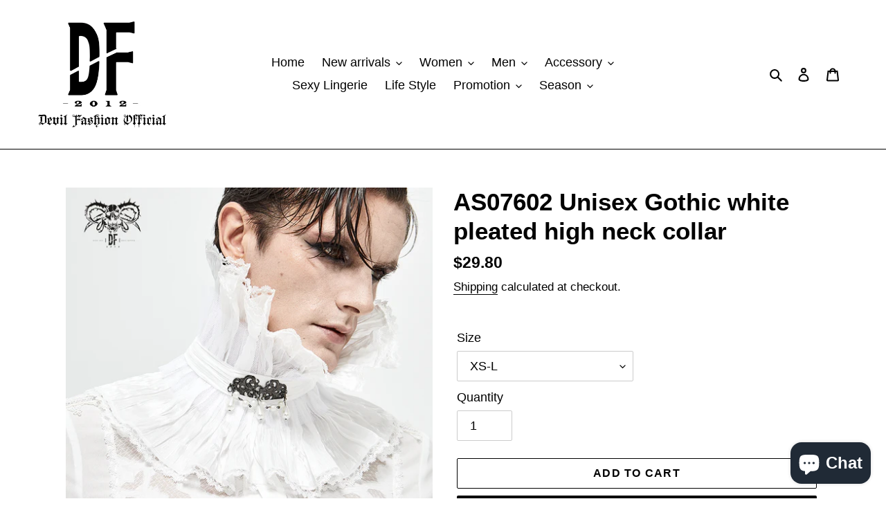

--- FILE ---
content_type: text/html; charset=utf-8
request_url: https://devilfashion.cn/products/as07602-unisex-gothic-white-pleated-high-neck-collar
body_size: 25955
content:
<!doctype html>
<html class="no-js" lang="en">
<head>
  <meta charset="utf-8">
  <meta http-equiv="X-UA-Compatible" content="IE=edge,chrome=1">
  <meta name="viewport" content="width=device-width,initial-scale=1">
  <meta name="theme-color" content="#000000">

  <link rel="preconnect" href="https://cdn.shopify.com" crossorigin>
  <link rel="preconnect" href="https://fonts.shopify.com" crossorigin>
  <link rel="preconnect" href="https://monorail-edge.shopifysvc.com"><link rel="preload" href="//devilfashion.cn/cdn/shop/t/1/assets/theme.css?v=136619971045174987231606212614" as="style">
  <link rel="preload" as="font" href="" type="font/woff2" crossorigin>
  <link rel="preload" as="font" href="" type="font/woff2" crossorigin>
  <link rel="preload" as="font" href="" type="font/woff2" crossorigin>
  <link rel="preload" href="//devilfashion.cn/cdn/shop/t/1/assets/theme.js?v=93005265830298258731609995262" as="script">
  <link rel="preload" href="//devilfashion.cn/cdn/shop/t/1/assets/lazysizes.js?v=63098554868324070131606212613" as="script"><link rel="canonical" href="https://devilfashion.cn/products/as07602-unisex-gothic-white-pleated-high-neck-collar"><link rel="shortcut icon" href="//devilfashion.cn/cdn/shop/files/ae1e3aa311ec0baf32375865f31b29d3_32x32.jpg?v=1613564910" type="image/png"><title>AS07602 Unisex Gothic white pleated high neck collar
&ndash; Devil Fashion Official</title><meta name="description" content="Product description: The main fabric is made of shimmer light pleated woven fabric spliced with hard mesh. The center front metal buckle is matched with teardrop-shaped beads. Suitable for matching with a tube top skirt or as a fake collar. Make it more palace retro sense. Product ID card: Brand:Devil Fashion Style:Uni"><!-- /snippets/social-meta-tags.liquid -->




<meta property="og:site_name" content="Devil Fashion Official">
<meta property="og:url" content="https://devilfashion.cn/products/as07602-unisex-gothic-white-pleated-high-neck-collar">
<meta property="og:title" content="AS07602 Unisex Gothic white pleated high neck collar">
<meta property="og:type" content="product">
<meta property="og:description" content="Product description: The main fabric is made of shimmer light pleated woven fabric spliced with hard mesh. The center front metal buckle is matched with teardrop-shaped beads. Suitable for matching with a tube top skirt or as a fake collar. Make it more palace retro sense. Product ID card: Brand:Devil Fashion Style:Uni">

  <meta property="og:price:amount" content="29.80">
  <meta property="og:price:currency" content="USD">

<meta property="og:image" content="http://devilfashion.cn/cdn/shop/products/c2831abc7349d543adb0b881462785d1_c338eeca-cee9-4ca1-97c6-5470680b4d41_1200x1200.jpg?v=1628480126"><meta property="og:image" content="http://devilfashion.cn/cdn/shop/products/c2831abc7349d543adb0b881462785d1_9498021b-5f68-4343-8966-94d38d65bfbe_1200x1200.jpg?v=1628480126"><meta property="og:image" content="http://devilfashion.cn/cdn/shop/products/1_c6733b8c-3aeb-48ac-8675-d9bf5a9bbce5_1200x1200.jpg?v=1628480126">
<meta property="og:image:secure_url" content="https://devilfashion.cn/cdn/shop/products/c2831abc7349d543adb0b881462785d1_c338eeca-cee9-4ca1-97c6-5470680b4d41_1200x1200.jpg?v=1628480126"><meta property="og:image:secure_url" content="https://devilfashion.cn/cdn/shop/products/c2831abc7349d543adb0b881462785d1_9498021b-5f68-4343-8966-94d38d65bfbe_1200x1200.jpg?v=1628480126"><meta property="og:image:secure_url" content="https://devilfashion.cn/cdn/shop/products/1_c6733b8c-3aeb-48ac-8675-d9bf5a9bbce5_1200x1200.jpg?v=1628480126">


<meta name="twitter:card" content="summary_large_image">
<meta name="twitter:title" content="AS07602 Unisex Gothic white pleated high neck collar">
<meta name="twitter:description" content="Product description: The main fabric is made of shimmer light pleated woven fabric spliced with hard mesh. The center front metal buckle is matched with teardrop-shaped beads. Suitable for matching with a tube top skirt or as a fake collar. Make it more palace retro sense. Product ID card: Brand:Devil Fashion Style:Uni">

  
<style data-shopify>
:root {
    --color-text: #000000;
    --color-text-rgb: 0, 0, 0;
    --color-body-text: #000000;
    --color-sale-text: #EA0606;
    --color-small-button-text-border: #000000;
    --color-text-field: #ffffff;
    --color-text-field-text: #000000;
    --color-text-field-text-rgb: 0, 0, 0;

    --color-btn-primary: #000000;
    --color-btn-primary-darker: #000000;
    --color-btn-primary-text: #ffffff;

    --color-blankstate: rgba(0, 0, 0, 0.35);
    --color-blankstate-border: rgba(0, 0, 0, 0.2);
    --color-blankstate-background: rgba(0, 0, 0, 0.1);

    --color-text-focus:#404040;
    --color-overlay-text-focus:#e6e6e6;
    --color-btn-primary-focus:#404040;
    --color-btn-social-focus:#404040;
    --color-small-button-text-border-focus:#404040;
    --predictive-search-focus:#f2f2f2;

    --color-body: #ffffff;
    --color-bg: #ffffff;
    --color-bg-rgb: 255, 255, 255;
    --color-bg-alt: rgba(0, 0, 0, 0.05);
    --color-bg-currency-selector: rgba(0, 0, 0, 0.2);

    --color-overlay-title-text: #ffffff;
    --color-image-overlay: #000000;
    --color-image-overlay-rgb: 0, 0, 0;--opacity-image-overlay: 0.4;--hover-overlay-opacity: 0.8;

    --color-border: #000000;
    --color-border-form: #cccccc;
    --color-border-form-darker: #b3b3b3;

    --svg-select-icon: url(//devilfashion.cn/cdn/shop/t/1/assets/ico-select.svg?v=29003672709104678581606212628);
    --slick-img-url: url(//devilfashion.cn/cdn/shop/t/1/assets/ajax-loader.gif?v=41356863302472015721606212611);

    --font-weight-body--bold: 700;
    --font-weight-body--bolder: 700;

    --font-stack-header: Helvetica, Arial, sans-serif;
    --font-style-header: normal;
    --font-weight-header: 700;

    --font-stack-body: "system_ui", -apple-system, 'Segoe UI', Roboto, 'Helvetica Neue', 'Noto Sans', 'Liberation Sans', Arial, sans-serif, 'Apple Color Emoji', 'Segoe UI Emoji', 'Segoe UI Symbol', 'Noto Color Emoji';
    --font-style-body: normal;
    --font-weight-body: 400;

    --font-size-header: 26;

    --font-size-base: 18;

    --font-h1-desktop: 35;
    --font-h1-mobile: 32;
    --font-h2-desktop: 20;
    --font-h2-mobile: 18;
    --font-h3-mobile: 20;
    --font-h4-desktop: 17;
    --font-h4-mobile: 15;
    --font-h5-desktop: 15;
    --font-h5-mobile: 13;
    --font-h6-desktop: 14;
    --font-h6-mobile: 12;

    --font-mega-title-large-desktop: 65;

    --font-rich-text-large: 20;
    --font-rich-text-small: 15;

    
--color-video-bg: #f2f2f2;

    
    --global-color-image-loader-primary: rgba(0, 0, 0, 0.06);
    --global-color-image-loader-secondary: rgba(0, 0, 0, 0.12);
  }
</style>


  <style>*,::after,::before{box-sizing:border-box}body{margin:0}body,html{background-color:var(--color-body)}body,button{font-size:calc(var(--font-size-base) * 1px);font-family:var(--font-stack-body);font-style:var(--font-style-body);font-weight:var(--font-weight-body);color:var(--color-text);line-height:1.5}body,button{-webkit-font-smoothing:antialiased;-webkit-text-size-adjust:100%}.border-bottom{border-bottom:1px solid var(--color-border)}.btn--link{background-color:transparent;border:0;margin:0;color:var(--color-text);text-align:left}.text-right{text-align:right}.icon{display:inline-block;width:20px;height:20px;vertical-align:middle;fill:currentColor}.icon__fallback-text,.visually-hidden{position:absolute!important;overflow:hidden;clip:rect(0 0 0 0);height:1px;width:1px;margin:-1px;padding:0;border:0}svg.icon:not(.icon--full-color) circle,svg.icon:not(.icon--full-color) ellipse,svg.icon:not(.icon--full-color) g,svg.icon:not(.icon--full-color) line,svg.icon:not(.icon--full-color) path,svg.icon:not(.icon--full-color) polygon,svg.icon:not(.icon--full-color) polyline,svg.icon:not(.icon--full-color) rect,symbol.icon:not(.icon--full-color) circle,symbol.icon:not(.icon--full-color) ellipse,symbol.icon:not(.icon--full-color) g,symbol.icon:not(.icon--full-color) line,symbol.icon:not(.icon--full-color) path,symbol.icon:not(.icon--full-color) polygon,symbol.icon:not(.icon--full-color) polyline,symbol.icon:not(.icon--full-color) rect{fill:inherit;stroke:inherit}li{list-style:none}.list--inline{padding:0;margin:0}.list--inline>li{display:inline-block;margin-bottom:0;vertical-align:middle}a{color:var(--color-text);text-decoration:none}.h1,.h2,h1,h2{margin:0 0 17.5px;font-family:var(--font-stack-header);font-style:var(--font-style-header);font-weight:var(--font-weight-header);line-height:1.2;overflow-wrap:break-word;word-wrap:break-word}.h1 a,.h2 a,h1 a,h2 a{color:inherit;text-decoration:none;font-weight:inherit}.h1,h1{font-size:calc(((var(--font-h1-desktop))/ (var(--font-size-base))) * 1em);text-transform:none;letter-spacing:0}@media only screen and (max-width:749px){.h1,h1{font-size:calc(((var(--font-h1-mobile))/ (var(--font-size-base))) * 1em)}}.h2,h2{font-size:calc(((var(--font-h2-desktop))/ (var(--font-size-base))) * 1em);text-transform:uppercase;letter-spacing:.1em}@media only screen and (max-width:749px){.h2,h2{font-size:calc(((var(--font-h2-mobile))/ (var(--font-size-base))) * 1em)}}p{color:var(--color-body-text);margin:0 0 19.44444px}@media only screen and (max-width:749px){p{font-size:calc(((var(--font-size-base) - 1)/ (var(--font-size-base))) * 1em)}}p:last-child{margin-bottom:0}@media only screen and (max-width:749px){.small--hide{display:none!important}}.grid{list-style:none;margin:0;padding:0;margin-left:-30px}.grid::after{content:'';display:table;clear:both}@media only screen and (max-width:749px){.grid{margin-left:-22px}}.grid::after{content:'';display:table;clear:both}.grid--no-gutters{margin-left:0}.grid--no-gutters .grid__item{padding-left:0}.grid--table{display:table;table-layout:fixed;width:100%}.grid--table>.grid__item{float:none;display:table-cell;vertical-align:middle}.grid__item{float:left;padding-left:30px;width:100%}@media only screen and (max-width:749px){.grid__item{padding-left:22px}}.grid__item[class*="--push"]{position:relative}@media only screen and (min-width:750px){.medium-up--one-quarter{width:25%}.medium-up--push-one-third{width:33.33%}.medium-up--one-half{width:50%}.medium-up--push-one-third{left:33.33%;position:relative}}.site-header{position:relative;background-color:var(--color-body)}@media only screen and (max-width:749px){.site-header{border-bottom:1px solid var(--color-border)}}@media only screen and (min-width:750px){.site-header{padding:0 55px}.site-header.logo--center{padding-top:30px}}.site-header__logo{margin:15px 0}.logo-align--center .site-header__logo{text-align:center;margin:0 auto}@media only screen and (max-width:749px){.logo-align--center .site-header__logo{text-align:left;margin:15px 0}}@media only screen and (max-width:749px){.site-header__logo{padding-left:22px;text-align:left}.site-header__logo img{margin:0}}.site-header__logo-link{display:inline-block;word-break:break-word}@media only screen and (min-width:750px){.logo-align--center .site-header__logo-link{margin:0 auto}}.site-header__logo-image{display:block}@media only screen and (min-width:750px){.site-header__logo-image{margin:0 auto}}.site-header__logo-image img{width:100%}.site-header__logo-image--centered img{margin:0 auto}.site-header__logo img{display:block}.site-header__icons{position:relative;white-space:nowrap}@media only screen and (max-width:749px){.site-header__icons{width:auto;padding-right:13px}.site-header__icons .btn--link,.site-header__icons .site-header__cart{font-size:calc(((var(--font-size-base))/ (var(--font-size-base))) * 1em)}}.site-header__icons-wrapper{position:relative;display:-webkit-flex;display:-ms-flexbox;display:flex;width:100%;-ms-flex-align:center;-webkit-align-items:center;-moz-align-items:center;-ms-align-items:center;-o-align-items:center;align-items:center;-webkit-justify-content:flex-end;-ms-justify-content:flex-end;justify-content:flex-end}.site-header__account,.site-header__cart,.site-header__search{position:relative}.site-header__search.site-header__icon{display:none}@media only screen and (min-width:1400px){.site-header__search.site-header__icon{display:block}}.site-header__search-toggle{display:block}@media only screen and (min-width:750px){.site-header__account,.site-header__cart{padding:10px 11px}}.site-header__cart-title,.site-header__search-title{position:absolute!important;overflow:hidden;clip:rect(0 0 0 0);height:1px;width:1px;margin:-1px;padding:0;border:0;display:block;vertical-align:middle}.site-header__cart-title{margin-right:3px}.site-header__cart-count{display:flex;align-items:center;justify-content:center;position:absolute;right:.4rem;top:.2rem;font-weight:700;background-color:var(--color-btn-primary);color:var(--color-btn-primary-text);border-radius:50%;min-width:1em;height:1em}.site-header__cart-count span{font-family:HelveticaNeue,"Helvetica Neue",Helvetica,Arial,sans-serif;font-size:calc(11em / 16);line-height:1}@media only screen and (max-width:749px){.site-header__cart-count{top:calc(7em / 16);right:0;border-radius:50%;min-width:calc(19em / 16);height:calc(19em / 16)}}@media only screen and (max-width:749px){.site-header__cart-count span{padding:.25em calc(6em / 16);font-size:12px}}.site-header__menu{display:none}@media only screen and (max-width:749px){.site-header__icon{display:inline-block;vertical-align:middle;padding:10px 11px;margin:0}}@media only screen and (min-width:750px){.site-header__icon .icon-search{margin-right:3px}}.announcement-bar{z-index:10;position:relative;text-align:center;border-bottom:1px solid transparent;padding:2px}.announcement-bar__link{display:block}.announcement-bar__message{display:block;padding:11px 22px;font-size:calc(((16)/ (var(--font-size-base))) * 1em);font-weight:var(--font-weight-header)}@media only screen and (min-width:750px){.announcement-bar__message{padding-left:55px;padding-right:55px}}.site-nav{position:relative;padding:0;text-align:center;margin:25px 0}.site-nav a{padding:3px 10px}.site-nav__link{display:block;white-space:nowrap}.site-nav--centered .site-nav__link{padding-top:0}.site-nav__link .icon-chevron-down{width:calc(8em / 16);height:calc(8em / 16);margin-left:.5rem}.site-nav__label{border-bottom:1px solid transparent}.site-nav__link--active .site-nav__label{border-bottom-color:var(--color-text)}.site-nav__link--button{border:none;background-color:transparent;padding:3px 10px}.site-header__mobile-nav{z-index:11;position:relative;background-color:var(--color-body)}@media only screen and (max-width:749px){.site-header__mobile-nav{display:-webkit-flex;display:-ms-flexbox;display:flex;width:100%;-ms-flex-align:center;-webkit-align-items:center;-moz-align-items:center;-ms-align-items:center;-o-align-items:center;align-items:center}}.mobile-nav--open .icon-close{display:none}.main-content{opacity:0}.main-content .shopify-section{display:none}.main-content .shopify-section:first-child{display:inherit}.critical-hidden{display:none}</style>

  <script>
    window.performance.mark('debut:theme_stylesheet_loaded.start');

    function onLoadStylesheet() {
      performance.mark('debut:theme_stylesheet_loaded.end');
      performance.measure('debut:theme_stylesheet_loaded', 'debut:theme_stylesheet_loaded.start', 'debut:theme_stylesheet_loaded.end');

      var url = "//devilfashion.cn/cdn/shop/t/1/assets/theme.css?v=136619971045174987231606212614";
      var link = document.querySelector('link[href="' + url + '"]');
      link.loaded = true;
      link.dispatchEvent(new Event('load'));
    }
  </script>

  <link rel="stylesheet" href="//devilfashion.cn/cdn/shop/t/1/assets/theme.css?v=136619971045174987231606212614" type="text/css" media="print" onload="this.media='all';onLoadStylesheet()">

  <style>
    
    
    
    
    
    
  </style>

  <script>
    var theme = {
      breakpoints: {
        medium: 750,
        large: 990,
        widescreen: 1400
      },
      strings: {
        addToCart: "Add to cart",
        soldOut: "Sold out",
        unavailable: "Unavailable",
        regularPrice: "Regular price",
        salePrice: "Sale price",
        sale: "Sale",
        fromLowestPrice: "from [price]",
        vendor: "Vendor",
        showMore: "Show More",
        showLess: "Show Less",
        searchFor: "Search for",
        addressError: "Error looking up that address",
        addressNoResults: "No results for that address",
        addressQueryLimit: "You have exceeded the Google API usage limit. Consider upgrading to a \u003ca href=\"https:\/\/developers.google.com\/maps\/premium\/usage-limits\"\u003ePremium Plan\u003c\/a\u003e.",
        authError: "There was a problem authenticating your Google Maps account.",
        newWindow: "Opens in a new window.",
        external: "Opens external website.",
        newWindowExternal: "Opens external website in a new window.",
        removeLabel: "Remove [product]",
        update: "Update",
        quantity: "Quantity",
        discountedTotal: "Discounted total",
        regularTotal: "Regular total",
        priceColumn: "See Price column for discount details.",
        quantityMinimumMessage: "Quantity must be 1 or more",
        cartError: "There was an error while updating your cart. Please try again.",
        removedItemMessage: "Removed \u003cspan class=\"cart__removed-product-details\"\u003e([quantity]) [link]\u003c\/span\u003e from your cart.",
        unitPrice: "Unit price",
        unitPriceSeparator: "per",
        oneCartCount: "1 item",
        otherCartCount: "[count] items",
        quantityLabel: "Quantity: [count]",
        products: "Products",
        loading: "Loading",
        number_of_results: "[result_number] of [results_count]",
        number_of_results_found: "[results_count] results found",
        one_result_found: "1 result found"
      },
      moneyFormat: "${{amount}}",
      moneyFormatWithCurrency: "${{amount}} USD",
      settings: {
        predictiveSearchEnabled: true,
        predictiveSearchShowPrice: true,
        predictiveSearchShowVendor: true
      },
      stylesheet: "//devilfashion.cn/cdn/shop/t/1/assets/theme.css?v=136619971045174987231606212614"
    }

    document.documentElement.className = document.documentElement.className.replace('no-js', 'js');
  </script><script src="//devilfashion.cn/cdn/shop/t/1/assets/theme.js?v=93005265830298258731609995262" defer="defer"></script>
  <script src="//devilfashion.cn/cdn/shop/t/1/assets/lazysizes.js?v=63098554868324070131606212613" async="async"></script>

  <script type="text/javascript">
    if (window.MSInputMethodContext && document.documentMode) {
      var scripts = document.getElementsByTagName('script')[0];
      var polyfill = document.createElement("script");
      polyfill.defer = true;
      polyfill.src = "//devilfashion.cn/cdn/shop/t/1/assets/ie11CustomProperties.min.js?v=146208399201472936201606212612";

      scripts.parentNode.insertBefore(polyfill, scripts);
    }
  </script>

  <script>window.performance && window.performance.mark && window.performance.mark('shopify.content_for_header.start');</script><meta name="google-site-verification" content="kGiHytwFpgCn71bhsREJ6XI7Agatvw6eeMNG3DyjtAE">
<meta id="shopify-digital-wallet" name="shopify-digital-wallet" content="/51545604277/digital_wallets/dialog">
<meta name="shopify-checkout-api-token" content="277434fe76e83122078c1522cc5dd1bf">
<meta id="in-context-paypal-metadata" data-shop-id="51545604277" data-venmo-supported="false" data-environment="production" data-locale="en_US" data-paypal-v4="true" data-currency="USD">
<link rel="alternate" type="application/json+oembed" href="https://devilfashion.cn/products/as07602-unisex-gothic-white-pleated-high-neck-collar.oembed">
<script async="async" src="/checkouts/internal/preloads.js?locale=en-US"></script>
<script id="shopify-features" type="application/json">{"accessToken":"277434fe76e83122078c1522cc5dd1bf","betas":["rich-media-storefront-analytics"],"domain":"devilfashion.cn","predictiveSearch":true,"shopId":51545604277,"locale":"en"}</script>
<script>var Shopify = Shopify || {};
Shopify.shop = "devil-fashion-official.myshopify.com";
Shopify.locale = "en";
Shopify.currency = {"active":"USD","rate":"1.0"};
Shopify.country = "US";
Shopify.theme = {"name":"Debut","id":116139851957,"schema_name":"Debut","schema_version":"17.8.0","theme_store_id":796,"role":"main"};
Shopify.theme.handle = "null";
Shopify.theme.style = {"id":null,"handle":null};
Shopify.cdnHost = "devilfashion.cn/cdn";
Shopify.routes = Shopify.routes || {};
Shopify.routes.root = "/";</script>
<script type="module">!function(o){(o.Shopify=o.Shopify||{}).modules=!0}(window);</script>
<script>!function(o){function n(){var o=[];function n(){o.push(Array.prototype.slice.apply(arguments))}return n.q=o,n}var t=o.Shopify=o.Shopify||{};t.loadFeatures=n(),t.autoloadFeatures=n()}(window);</script>
<script id="shop-js-analytics" type="application/json">{"pageType":"product"}</script>
<script defer="defer" async type="module" src="//devilfashion.cn/cdn/shopifycloud/shop-js/modules/v2/client.init-shop-cart-sync_C5BV16lS.en.esm.js"></script>
<script defer="defer" async type="module" src="//devilfashion.cn/cdn/shopifycloud/shop-js/modules/v2/chunk.common_CygWptCX.esm.js"></script>
<script type="module">
  await import("//devilfashion.cn/cdn/shopifycloud/shop-js/modules/v2/client.init-shop-cart-sync_C5BV16lS.en.esm.js");
await import("//devilfashion.cn/cdn/shopifycloud/shop-js/modules/v2/chunk.common_CygWptCX.esm.js");

  window.Shopify.SignInWithShop?.initShopCartSync?.({"fedCMEnabled":true,"windoidEnabled":true});

</script>
<script>(function() {
  var isLoaded = false;
  function asyncLoad() {
    if (isLoaded) return;
    isLoaded = true;
    var urls = ["https:\/\/cdn.hextom.com\/js\/freeshippingbar.js?shop=devil-fashion-official.myshopify.com","https:\/\/cdn5.hextom.com\/js\/vimotia.js?shop=devil-fashion-official.myshopify.com"];
    for (var i = 0; i < urls.length; i++) {
      var s = document.createElement('script');
      s.type = 'text/javascript';
      s.async = true;
      s.src = urls[i];
      var x = document.getElementsByTagName('script')[0];
      x.parentNode.insertBefore(s, x);
    }
  };
  if(window.attachEvent) {
    window.attachEvent('onload', asyncLoad);
  } else {
    window.addEventListener('load', asyncLoad, false);
  }
})();</script>
<script id="__st">var __st={"a":51545604277,"offset":28800,"reqid":"f2f45765-8a20-4275-acb2-b2f031758d2a-1768835637","pageurl":"devilfashion.cn\/products\/as07602-unisex-gothic-white-pleated-high-neck-collar","u":"7d259988fac8","p":"product","rtyp":"product","rid":6764304990389};</script>
<script>window.ShopifyPaypalV4VisibilityTracking = true;</script>
<script id="captcha-bootstrap">!function(){'use strict';const t='contact',e='account',n='new_comment',o=[[t,t],['blogs',n],['comments',n],[t,'customer']],c=[[e,'customer_login'],[e,'guest_login'],[e,'recover_customer_password'],[e,'create_customer']],r=t=>t.map((([t,e])=>`form[action*='/${t}']:not([data-nocaptcha='true']) input[name='form_type'][value='${e}']`)).join(','),a=t=>()=>t?[...document.querySelectorAll(t)].map((t=>t.form)):[];function s(){const t=[...o],e=r(t);return a(e)}const i='password',u='form_key',d=['recaptcha-v3-token','g-recaptcha-response','h-captcha-response',i],f=()=>{try{return window.sessionStorage}catch{return}},m='__shopify_v',_=t=>t.elements[u];function p(t,e,n=!1){try{const o=window.sessionStorage,c=JSON.parse(o.getItem(e)),{data:r}=function(t){const{data:e,action:n}=t;return t[m]||n?{data:e,action:n}:{data:t,action:n}}(c);for(const[e,n]of Object.entries(r))t.elements[e]&&(t.elements[e].value=n);n&&o.removeItem(e)}catch(o){console.error('form repopulation failed',{error:o})}}const l='form_type',E='cptcha';function T(t){t.dataset[E]=!0}const w=window,h=w.document,L='Shopify',v='ce_forms',y='captcha';let A=!1;((t,e)=>{const n=(g='f06e6c50-85a8-45c8-87d0-21a2b65856fe',I='https://cdn.shopify.com/shopifycloud/storefront-forms-hcaptcha/ce_storefront_forms_captcha_hcaptcha.v1.5.2.iife.js',D={infoText:'Protected by hCaptcha',privacyText:'Privacy',termsText:'Terms'},(t,e,n)=>{const o=w[L][v],c=o.bindForm;if(c)return c(t,g,e,D).then(n);var r;o.q.push([[t,g,e,D],n]),r=I,A||(h.body.append(Object.assign(h.createElement('script'),{id:'captcha-provider',async:!0,src:r})),A=!0)});var g,I,D;w[L]=w[L]||{},w[L][v]=w[L][v]||{},w[L][v].q=[],w[L][y]=w[L][y]||{},w[L][y].protect=function(t,e){n(t,void 0,e),T(t)},Object.freeze(w[L][y]),function(t,e,n,w,h,L){const[v,y,A,g]=function(t,e,n){const i=e?o:[],u=t?c:[],d=[...i,...u],f=r(d),m=r(i),_=r(d.filter((([t,e])=>n.includes(e))));return[a(f),a(m),a(_),s()]}(w,h,L),I=t=>{const e=t.target;return e instanceof HTMLFormElement?e:e&&e.form},D=t=>v().includes(t);t.addEventListener('submit',(t=>{const e=I(t);if(!e)return;const n=D(e)&&!e.dataset.hcaptchaBound&&!e.dataset.recaptchaBound,o=_(e),c=g().includes(e)&&(!o||!o.value);(n||c)&&t.preventDefault(),c&&!n&&(function(t){try{if(!f())return;!function(t){const e=f();if(!e)return;const n=_(t);if(!n)return;const o=n.value;o&&e.removeItem(o)}(t);const e=Array.from(Array(32),(()=>Math.random().toString(36)[2])).join('');!function(t,e){_(t)||t.append(Object.assign(document.createElement('input'),{type:'hidden',name:u})),t.elements[u].value=e}(t,e),function(t,e){const n=f();if(!n)return;const o=[...t.querySelectorAll(`input[type='${i}']`)].map((({name:t})=>t)),c=[...d,...o],r={};for(const[a,s]of new FormData(t).entries())c.includes(a)||(r[a]=s);n.setItem(e,JSON.stringify({[m]:1,action:t.action,data:r}))}(t,e)}catch(e){console.error('failed to persist form',e)}}(e),e.submit())}));const S=(t,e)=>{t&&!t.dataset[E]&&(n(t,e.some((e=>e===t))),T(t))};for(const o of['focusin','change'])t.addEventListener(o,(t=>{const e=I(t);D(e)&&S(e,y())}));const B=e.get('form_key'),M=e.get(l),P=B&&M;t.addEventListener('DOMContentLoaded',(()=>{const t=y();if(P)for(const e of t)e.elements[l].value===M&&p(e,B);[...new Set([...A(),...v().filter((t=>'true'===t.dataset.shopifyCaptcha))])].forEach((e=>S(e,t)))}))}(h,new URLSearchParams(w.location.search),n,t,e,['guest_login'])})(!0,!0)}();</script>
<script integrity="sha256-4kQ18oKyAcykRKYeNunJcIwy7WH5gtpwJnB7kiuLZ1E=" data-source-attribution="shopify.loadfeatures" defer="defer" src="//devilfashion.cn/cdn/shopifycloud/storefront/assets/storefront/load_feature-a0a9edcb.js" crossorigin="anonymous"></script>
<script data-source-attribution="shopify.dynamic_checkout.dynamic.init">var Shopify=Shopify||{};Shopify.PaymentButton=Shopify.PaymentButton||{isStorefrontPortableWallets:!0,init:function(){window.Shopify.PaymentButton.init=function(){};var t=document.createElement("script");t.src="https://devilfashion.cn/cdn/shopifycloud/portable-wallets/latest/portable-wallets.en.js",t.type="module",document.head.appendChild(t)}};
</script>
<script data-source-attribution="shopify.dynamic_checkout.buyer_consent">
  function portableWalletsHideBuyerConsent(e){var t=document.getElementById("shopify-buyer-consent"),n=document.getElementById("shopify-subscription-policy-button");t&&n&&(t.classList.add("hidden"),t.setAttribute("aria-hidden","true"),n.removeEventListener("click",e))}function portableWalletsShowBuyerConsent(e){var t=document.getElementById("shopify-buyer-consent"),n=document.getElementById("shopify-subscription-policy-button");t&&n&&(t.classList.remove("hidden"),t.removeAttribute("aria-hidden"),n.addEventListener("click",e))}window.Shopify?.PaymentButton&&(window.Shopify.PaymentButton.hideBuyerConsent=portableWalletsHideBuyerConsent,window.Shopify.PaymentButton.showBuyerConsent=portableWalletsShowBuyerConsent);
</script>
<script>
  function portableWalletsCleanup(e){e&&e.src&&console.error("Failed to load portable wallets script "+e.src);var t=document.querySelectorAll("shopify-accelerated-checkout .shopify-payment-button__skeleton, shopify-accelerated-checkout-cart .wallet-cart-button__skeleton"),e=document.getElementById("shopify-buyer-consent");for(let e=0;e<t.length;e++)t[e].remove();e&&e.remove()}function portableWalletsNotLoadedAsModule(e){e instanceof ErrorEvent&&"string"==typeof e.message&&e.message.includes("import.meta")&&"string"==typeof e.filename&&e.filename.includes("portable-wallets")&&(window.removeEventListener("error",portableWalletsNotLoadedAsModule),window.Shopify.PaymentButton.failedToLoad=e,"loading"===document.readyState?document.addEventListener("DOMContentLoaded",window.Shopify.PaymentButton.init):window.Shopify.PaymentButton.init())}window.addEventListener("error",portableWalletsNotLoadedAsModule);
</script>

<script type="module" src="https://devilfashion.cn/cdn/shopifycloud/portable-wallets/latest/portable-wallets.en.js" onError="portableWalletsCleanup(this)" crossorigin="anonymous"></script>
<script nomodule>
  document.addEventListener("DOMContentLoaded", portableWalletsCleanup);
</script>

<link id="shopify-accelerated-checkout-styles" rel="stylesheet" media="screen" href="https://devilfashion.cn/cdn/shopifycloud/portable-wallets/latest/accelerated-checkout-backwards-compat.css" crossorigin="anonymous">
<style id="shopify-accelerated-checkout-cart">
        #shopify-buyer-consent {
  margin-top: 1em;
  display: inline-block;
  width: 100%;
}

#shopify-buyer-consent.hidden {
  display: none;
}

#shopify-subscription-policy-button {
  background: none;
  border: none;
  padding: 0;
  text-decoration: underline;
  font-size: inherit;
  cursor: pointer;
}

#shopify-subscription-policy-button::before {
  box-shadow: none;
}

      </style>

<script>window.performance && window.performance.mark && window.performance.mark('shopify.content_for_header.end');</script>
<script src="https://cdn.shopify.com/extensions/7bc9bb47-adfa-4267-963e-cadee5096caf/inbox-1252/assets/inbox-chat-loader.js" type="text/javascript" defer="defer"></script>
<link href="https://monorail-edge.shopifysvc.com" rel="dns-prefetch">
<script>(function(){if ("sendBeacon" in navigator && "performance" in window) {try {var session_token_from_headers = performance.getEntriesByType('navigation')[0].serverTiming.find(x => x.name == '_s').description;} catch {var session_token_from_headers = undefined;}var session_cookie_matches = document.cookie.match(/_shopify_s=([^;]*)/);var session_token_from_cookie = session_cookie_matches && session_cookie_matches.length === 2 ? session_cookie_matches[1] : "";var session_token = session_token_from_headers || session_token_from_cookie || "";function handle_abandonment_event(e) {var entries = performance.getEntries().filter(function(entry) {return /monorail-edge.shopifysvc.com/.test(entry.name);});if (!window.abandonment_tracked && entries.length === 0) {window.abandonment_tracked = true;var currentMs = Date.now();var navigation_start = performance.timing.navigationStart;var payload = {shop_id: 51545604277,url: window.location.href,navigation_start,duration: currentMs - navigation_start,session_token,page_type: "product"};window.navigator.sendBeacon("https://monorail-edge.shopifysvc.com/v1/produce", JSON.stringify({schema_id: "online_store_buyer_site_abandonment/1.1",payload: payload,metadata: {event_created_at_ms: currentMs,event_sent_at_ms: currentMs}}));}}window.addEventListener('pagehide', handle_abandonment_event);}}());</script>
<script id="web-pixels-manager-setup">(function e(e,d,r,n,o){if(void 0===o&&(o={}),!Boolean(null===(a=null===(i=window.Shopify)||void 0===i?void 0:i.analytics)||void 0===a?void 0:a.replayQueue)){var i,a;window.Shopify=window.Shopify||{};var t=window.Shopify;t.analytics=t.analytics||{};var s=t.analytics;s.replayQueue=[],s.publish=function(e,d,r){return s.replayQueue.push([e,d,r]),!0};try{self.performance.mark("wpm:start")}catch(e){}var l=function(){var e={modern:/Edge?\/(1{2}[4-9]|1[2-9]\d|[2-9]\d{2}|\d{4,})\.\d+(\.\d+|)|Firefox\/(1{2}[4-9]|1[2-9]\d|[2-9]\d{2}|\d{4,})\.\d+(\.\d+|)|Chrom(ium|e)\/(9{2}|\d{3,})\.\d+(\.\d+|)|(Maci|X1{2}).+ Version\/(15\.\d+|(1[6-9]|[2-9]\d|\d{3,})\.\d+)([,.]\d+|)( \(\w+\)|)( Mobile\/\w+|) Safari\/|Chrome.+OPR\/(9{2}|\d{3,})\.\d+\.\d+|(CPU[ +]OS|iPhone[ +]OS|CPU[ +]iPhone|CPU IPhone OS|CPU iPad OS)[ +]+(15[._]\d+|(1[6-9]|[2-9]\d|\d{3,})[._]\d+)([._]\d+|)|Android:?[ /-](13[3-9]|1[4-9]\d|[2-9]\d{2}|\d{4,})(\.\d+|)(\.\d+|)|Android.+Firefox\/(13[5-9]|1[4-9]\d|[2-9]\d{2}|\d{4,})\.\d+(\.\d+|)|Android.+Chrom(ium|e)\/(13[3-9]|1[4-9]\d|[2-9]\d{2}|\d{4,})\.\d+(\.\d+|)|SamsungBrowser\/([2-9]\d|\d{3,})\.\d+/,legacy:/Edge?\/(1[6-9]|[2-9]\d|\d{3,})\.\d+(\.\d+|)|Firefox\/(5[4-9]|[6-9]\d|\d{3,})\.\d+(\.\d+|)|Chrom(ium|e)\/(5[1-9]|[6-9]\d|\d{3,})\.\d+(\.\d+|)([\d.]+$|.*Safari\/(?![\d.]+ Edge\/[\d.]+$))|(Maci|X1{2}).+ Version\/(10\.\d+|(1[1-9]|[2-9]\d|\d{3,})\.\d+)([,.]\d+|)( \(\w+\)|)( Mobile\/\w+|) Safari\/|Chrome.+OPR\/(3[89]|[4-9]\d|\d{3,})\.\d+\.\d+|(CPU[ +]OS|iPhone[ +]OS|CPU[ +]iPhone|CPU IPhone OS|CPU iPad OS)[ +]+(10[._]\d+|(1[1-9]|[2-9]\d|\d{3,})[._]\d+)([._]\d+|)|Android:?[ /-](13[3-9]|1[4-9]\d|[2-9]\d{2}|\d{4,})(\.\d+|)(\.\d+|)|Mobile Safari.+OPR\/([89]\d|\d{3,})\.\d+\.\d+|Android.+Firefox\/(13[5-9]|1[4-9]\d|[2-9]\d{2}|\d{4,})\.\d+(\.\d+|)|Android.+Chrom(ium|e)\/(13[3-9]|1[4-9]\d|[2-9]\d{2}|\d{4,})\.\d+(\.\d+|)|Android.+(UC? ?Browser|UCWEB|U3)[ /]?(15\.([5-9]|\d{2,})|(1[6-9]|[2-9]\d|\d{3,})\.\d+)\.\d+|SamsungBrowser\/(5\.\d+|([6-9]|\d{2,})\.\d+)|Android.+MQ{2}Browser\/(14(\.(9|\d{2,})|)|(1[5-9]|[2-9]\d|\d{3,})(\.\d+|))(\.\d+|)|K[Aa][Ii]OS\/(3\.\d+|([4-9]|\d{2,})\.\d+)(\.\d+|)/},d=e.modern,r=e.legacy,n=navigator.userAgent;return n.match(d)?"modern":n.match(r)?"legacy":"unknown"}(),u="modern"===l?"modern":"legacy",c=(null!=n?n:{modern:"",legacy:""})[u],f=function(e){return[e.baseUrl,"/wpm","/b",e.hashVersion,"modern"===e.buildTarget?"m":"l",".js"].join("")}({baseUrl:d,hashVersion:r,buildTarget:u}),m=function(e){var d=e.version,r=e.bundleTarget,n=e.surface,o=e.pageUrl,i=e.monorailEndpoint;return{emit:function(e){var a=e.status,t=e.errorMsg,s=(new Date).getTime(),l=JSON.stringify({metadata:{event_sent_at_ms:s},events:[{schema_id:"web_pixels_manager_load/3.1",payload:{version:d,bundle_target:r,page_url:o,status:a,surface:n,error_msg:t},metadata:{event_created_at_ms:s}}]});if(!i)return console&&console.warn&&console.warn("[Web Pixels Manager] No Monorail endpoint provided, skipping logging."),!1;try{return self.navigator.sendBeacon.bind(self.navigator)(i,l)}catch(e){}var u=new XMLHttpRequest;try{return u.open("POST",i,!0),u.setRequestHeader("Content-Type","text/plain"),u.send(l),!0}catch(e){return console&&console.warn&&console.warn("[Web Pixels Manager] Got an unhandled error while logging to Monorail."),!1}}}}({version:r,bundleTarget:l,surface:e.surface,pageUrl:self.location.href,monorailEndpoint:e.monorailEndpoint});try{o.browserTarget=l,function(e){var d=e.src,r=e.async,n=void 0===r||r,o=e.onload,i=e.onerror,a=e.sri,t=e.scriptDataAttributes,s=void 0===t?{}:t,l=document.createElement("script"),u=document.querySelector("head"),c=document.querySelector("body");if(l.async=n,l.src=d,a&&(l.integrity=a,l.crossOrigin="anonymous"),s)for(var f in s)if(Object.prototype.hasOwnProperty.call(s,f))try{l.dataset[f]=s[f]}catch(e){}if(o&&l.addEventListener("load",o),i&&l.addEventListener("error",i),u)u.appendChild(l);else{if(!c)throw new Error("Did not find a head or body element to append the script");c.appendChild(l)}}({src:f,async:!0,onload:function(){if(!function(){var e,d;return Boolean(null===(d=null===(e=window.Shopify)||void 0===e?void 0:e.analytics)||void 0===d?void 0:d.initialized)}()){var d=window.webPixelsManager.init(e)||void 0;if(d){var r=window.Shopify.analytics;r.replayQueue.forEach((function(e){var r=e[0],n=e[1],o=e[2];d.publishCustomEvent(r,n,o)})),r.replayQueue=[],r.publish=d.publishCustomEvent,r.visitor=d.visitor,r.initialized=!0}}},onerror:function(){return m.emit({status:"failed",errorMsg:"".concat(f," has failed to load")})},sri:function(e){var d=/^sha384-[A-Za-z0-9+/=]+$/;return"string"==typeof e&&d.test(e)}(c)?c:"",scriptDataAttributes:o}),m.emit({status:"loading"})}catch(e){m.emit({status:"failed",errorMsg:(null==e?void 0:e.message)||"Unknown error"})}}})({shopId: 51545604277,storefrontBaseUrl: "https://devilfashion.cn",extensionsBaseUrl: "https://extensions.shopifycdn.com/cdn/shopifycloud/web-pixels-manager",monorailEndpoint: "https://monorail-edge.shopifysvc.com/unstable/produce_batch",surface: "storefront-renderer",enabledBetaFlags: ["2dca8a86"],webPixelsConfigList: [{"id":"524550325","configuration":"{\"config\":\"{\\\"pixel_id\\\":\\\"GT-NM2CCKM\\\",\\\"target_country\\\":\\\"US\\\",\\\"gtag_events\\\":[{\\\"type\\\":\\\"purchase\\\",\\\"action_label\\\":\\\"MC-CN46VEXRSN\\\"},{\\\"type\\\":\\\"page_view\\\",\\\"action_label\\\":\\\"MC-CN46VEXRSN\\\"},{\\\"type\\\":\\\"view_item\\\",\\\"action_label\\\":\\\"MC-CN46VEXRSN\\\"}],\\\"enable_monitoring_mode\\\":false}\"}","eventPayloadVersion":"v1","runtimeContext":"OPEN","scriptVersion":"b2a88bafab3e21179ed38636efcd8a93","type":"APP","apiClientId":1780363,"privacyPurposes":[],"dataSharingAdjustments":{"protectedCustomerApprovalScopes":["read_customer_address","read_customer_email","read_customer_name","read_customer_personal_data","read_customer_phone"]}},{"id":"shopify-app-pixel","configuration":"{}","eventPayloadVersion":"v1","runtimeContext":"STRICT","scriptVersion":"0450","apiClientId":"shopify-pixel","type":"APP","privacyPurposes":["ANALYTICS","MARKETING"]},{"id":"shopify-custom-pixel","eventPayloadVersion":"v1","runtimeContext":"LAX","scriptVersion":"0450","apiClientId":"shopify-pixel","type":"CUSTOM","privacyPurposes":["ANALYTICS","MARKETING"]}],isMerchantRequest: false,initData: {"shop":{"name":"Devil Fashion Official","paymentSettings":{"currencyCode":"USD"},"myshopifyDomain":"devil-fashion-official.myshopify.com","countryCode":"CN","storefrontUrl":"https:\/\/devilfashion.cn"},"customer":null,"cart":null,"checkout":null,"productVariants":[{"price":{"amount":29.8,"currencyCode":"USD"},"product":{"title":"AS07602 Unisex Gothic white pleated high neck collar","vendor":"Devil fashion","id":"6764304990389","untranslatedTitle":"AS07602 Unisex Gothic white pleated high neck collar","url":"\/products\/as07602-unisex-gothic-white-pleated-high-neck-collar","type":"collar"},"id":"40164557095093","image":{"src":"\/\/devilfashion.cn\/cdn\/shop\/products\/c2831abc7349d543adb0b881462785d1_c338eeca-cee9-4ca1-97c6-5470680b4d41.jpg?v=1628480126"},"sku":null,"title":"XS-L","untranslatedTitle":"XS-L"},{"price":{"amount":29.8,"currencyCode":"USD"},"product":{"title":"AS07602 Unisex Gothic white pleated high neck collar","vendor":"Devil fashion","id":"6764304990389","untranslatedTitle":"AS07602 Unisex Gothic white pleated high neck collar","url":"\/products\/as07602-unisex-gothic-white-pleated-high-neck-collar","type":"collar"},"id":"40164557127861","image":{"src":"\/\/devilfashion.cn\/cdn\/shop\/products\/c2831abc7349d543adb0b881462785d1_c338eeca-cee9-4ca1-97c6-5470680b4d41.jpg?v=1628480126"},"sku":null,"title":"XL-4XL","untranslatedTitle":"XL-4XL"}],"purchasingCompany":null},},"https://devilfashion.cn/cdn","fcfee988w5aeb613cpc8e4bc33m6693e112",{"modern":"","legacy":""},{"shopId":"51545604277","storefrontBaseUrl":"https:\/\/devilfashion.cn","extensionBaseUrl":"https:\/\/extensions.shopifycdn.com\/cdn\/shopifycloud\/web-pixels-manager","surface":"storefront-renderer","enabledBetaFlags":"[\"2dca8a86\"]","isMerchantRequest":"false","hashVersion":"fcfee988w5aeb613cpc8e4bc33m6693e112","publish":"custom","events":"[[\"page_viewed\",{}],[\"product_viewed\",{\"productVariant\":{\"price\":{\"amount\":29.8,\"currencyCode\":\"USD\"},\"product\":{\"title\":\"AS07602 Unisex Gothic white pleated high neck collar\",\"vendor\":\"Devil fashion\",\"id\":\"6764304990389\",\"untranslatedTitle\":\"AS07602 Unisex Gothic white pleated high neck collar\",\"url\":\"\/products\/as07602-unisex-gothic-white-pleated-high-neck-collar\",\"type\":\"collar\"},\"id\":\"40164557095093\",\"image\":{\"src\":\"\/\/devilfashion.cn\/cdn\/shop\/products\/c2831abc7349d543adb0b881462785d1_c338eeca-cee9-4ca1-97c6-5470680b4d41.jpg?v=1628480126\"},\"sku\":null,\"title\":\"XS-L\",\"untranslatedTitle\":\"XS-L\"}}]]"});</script><script>
  window.ShopifyAnalytics = window.ShopifyAnalytics || {};
  window.ShopifyAnalytics.meta = window.ShopifyAnalytics.meta || {};
  window.ShopifyAnalytics.meta.currency = 'USD';
  var meta = {"product":{"id":6764304990389,"gid":"gid:\/\/shopify\/Product\/6764304990389","vendor":"Devil fashion","type":"collar","handle":"as07602-unisex-gothic-white-pleated-high-neck-collar","variants":[{"id":40164557095093,"price":2980,"name":"AS07602 Unisex Gothic white pleated high neck collar - XS-L","public_title":"XS-L","sku":null},{"id":40164557127861,"price":2980,"name":"AS07602 Unisex Gothic white pleated high neck collar - XL-4XL","public_title":"XL-4XL","sku":null}],"remote":false},"page":{"pageType":"product","resourceType":"product","resourceId":6764304990389,"requestId":"f2f45765-8a20-4275-acb2-b2f031758d2a-1768835637"}};
  for (var attr in meta) {
    window.ShopifyAnalytics.meta[attr] = meta[attr];
  }
</script>
<script class="analytics">
  (function () {
    var customDocumentWrite = function(content) {
      var jquery = null;

      if (window.jQuery) {
        jquery = window.jQuery;
      } else if (window.Checkout && window.Checkout.$) {
        jquery = window.Checkout.$;
      }

      if (jquery) {
        jquery('body').append(content);
      }
    };

    var hasLoggedConversion = function(token) {
      if (token) {
        return document.cookie.indexOf('loggedConversion=' + token) !== -1;
      }
      return false;
    }

    var setCookieIfConversion = function(token) {
      if (token) {
        var twoMonthsFromNow = new Date(Date.now());
        twoMonthsFromNow.setMonth(twoMonthsFromNow.getMonth() + 2);

        document.cookie = 'loggedConversion=' + token + '; expires=' + twoMonthsFromNow;
      }
    }

    var trekkie = window.ShopifyAnalytics.lib = window.trekkie = window.trekkie || [];
    if (trekkie.integrations) {
      return;
    }
    trekkie.methods = [
      'identify',
      'page',
      'ready',
      'track',
      'trackForm',
      'trackLink'
    ];
    trekkie.factory = function(method) {
      return function() {
        var args = Array.prototype.slice.call(arguments);
        args.unshift(method);
        trekkie.push(args);
        return trekkie;
      };
    };
    for (var i = 0; i < trekkie.methods.length; i++) {
      var key = trekkie.methods[i];
      trekkie[key] = trekkie.factory(key);
    }
    trekkie.load = function(config) {
      trekkie.config = config || {};
      trekkie.config.initialDocumentCookie = document.cookie;
      var first = document.getElementsByTagName('script')[0];
      var script = document.createElement('script');
      script.type = 'text/javascript';
      script.onerror = function(e) {
        var scriptFallback = document.createElement('script');
        scriptFallback.type = 'text/javascript';
        scriptFallback.onerror = function(error) {
                var Monorail = {
      produce: function produce(monorailDomain, schemaId, payload) {
        var currentMs = new Date().getTime();
        var event = {
          schema_id: schemaId,
          payload: payload,
          metadata: {
            event_created_at_ms: currentMs,
            event_sent_at_ms: currentMs
          }
        };
        return Monorail.sendRequest("https://" + monorailDomain + "/v1/produce", JSON.stringify(event));
      },
      sendRequest: function sendRequest(endpointUrl, payload) {
        // Try the sendBeacon API
        if (window && window.navigator && typeof window.navigator.sendBeacon === 'function' && typeof window.Blob === 'function' && !Monorail.isIos12()) {
          var blobData = new window.Blob([payload], {
            type: 'text/plain'
          });

          if (window.navigator.sendBeacon(endpointUrl, blobData)) {
            return true;
          } // sendBeacon was not successful

        } // XHR beacon

        var xhr = new XMLHttpRequest();

        try {
          xhr.open('POST', endpointUrl);
          xhr.setRequestHeader('Content-Type', 'text/plain');
          xhr.send(payload);
        } catch (e) {
          console.log(e);
        }

        return false;
      },
      isIos12: function isIos12() {
        return window.navigator.userAgent.lastIndexOf('iPhone; CPU iPhone OS 12_') !== -1 || window.navigator.userAgent.lastIndexOf('iPad; CPU OS 12_') !== -1;
      }
    };
    Monorail.produce('monorail-edge.shopifysvc.com',
      'trekkie_storefront_load_errors/1.1',
      {shop_id: 51545604277,
      theme_id: 116139851957,
      app_name: "storefront",
      context_url: window.location.href,
      source_url: "//devilfashion.cn/cdn/s/trekkie.storefront.cd680fe47e6c39ca5d5df5f0a32d569bc48c0f27.min.js"});

        };
        scriptFallback.async = true;
        scriptFallback.src = '//devilfashion.cn/cdn/s/trekkie.storefront.cd680fe47e6c39ca5d5df5f0a32d569bc48c0f27.min.js';
        first.parentNode.insertBefore(scriptFallback, first);
      };
      script.async = true;
      script.src = '//devilfashion.cn/cdn/s/trekkie.storefront.cd680fe47e6c39ca5d5df5f0a32d569bc48c0f27.min.js';
      first.parentNode.insertBefore(script, first);
    };
    trekkie.load(
      {"Trekkie":{"appName":"storefront","development":false,"defaultAttributes":{"shopId":51545604277,"isMerchantRequest":null,"themeId":116139851957,"themeCityHash":"12552245370629963221","contentLanguage":"en","currency":"USD","eventMetadataId":"d82c307a-d07e-4612-9fb2-cd50998e05bb"},"isServerSideCookieWritingEnabled":true,"monorailRegion":"shop_domain","enabledBetaFlags":["65f19447"]},"Session Attribution":{},"S2S":{"facebookCapiEnabled":true,"source":"trekkie-storefront-renderer","apiClientId":580111}}
    );

    var loaded = false;
    trekkie.ready(function() {
      if (loaded) return;
      loaded = true;

      window.ShopifyAnalytics.lib = window.trekkie;

      var originalDocumentWrite = document.write;
      document.write = customDocumentWrite;
      try { window.ShopifyAnalytics.merchantGoogleAnalytics.call(this); } catch(error) {};
      document.write = originalDocumentWrite;

      window.ShopifyAnalytics.lib.page(null,{"pageType":"product","resourceType":"product","resourceId":6764304990389,"requestId":"f2f45765-8a20-4275-acb2-b2f031758d2a-1768835637","shopifyEmitted":true});

      var match = window.location.pathname.match(/checkouts\/(.+)\/(thank_you|post_purchase)/)
      var token = match? match[1]: undefined;
      if (!hasLoggedConversion(token)) {
        setCookieIfConversion(token);
        window.ShopifyAnalytics.lib.track("Viewed Product",{"currency":"USD","variantId":40164557095093,"productId":6764304990389,"productGid":"gid:\/\/shopify\/Product\/6764304990389","name":"AS07602 Unisex Gothic white pleated high neck collar - XS-L","price":"29.80","sku":null,"brand":"Devil fashion","variant":"XS-L","category":"collar","nonInteraction":true,"remote":false},undefined,undefined,{"shopifyEmitted":true});
      window.ShopifyAnalytics.lib.track("monorail:\/\/trekkie_storefront_viewed_product\/1.1",{"currency":"USD","variantId":40164557095093,"productId":6764304990389,"productGid":"gid:\/\/shopify\/Product\/6764304990389","name":"AS07602 Unisex Gothic white pleated high neck collar - XS-L","price":"29.80","sku":null,"brand":"Devil fashion","variant":"XS-L","category":"collar","nonInteraction":true,"remote":false,"referer":"https:\/\/devilfashion.cn\/products\/as07602-unisex-gothic-white-pleated-high-neck-collar"});
      }
    });


        var eventsListenerScript = document.createElement('script');
        eventsListenerScript.async = true;
        eventsListenerScript.src = "//devilfashion.cn/cdn/shopifycloud/storefront/assets/shop_events_listener-3da45d37.js";
        document.getElementsByTagName('head')[0].appendChild(eventsListenerScript);

})();</script>
<script
  defer
  src="https://devilfashion.cn/cdn/shopifycloud/perf-kit/shopify-perf-kit-3.0.4.min.js"
  data-application="storefront-renderer"
  data-shop-id="51545604277"
  data-render-region="gcp-us-central1"
  data-page-type="product"
  data-theme-instance-id="116139851957"
  data-theme-name="Debut"
  data-theme-version="17.8.0"
  data-monorail-region="shop_domain"
  data-resource-timing-sampling-rate="10"
  data-shs="true"
  data-shs-beacon="true"
  data-shs-export-with-fetch="true"
  data-shs-logs-sample-rate="1"
  data-shs-beacon-endpoint="https://devilfashion.cn/api/collect"
></script>
</head>

<body class="template-product">

  <a class="in-page-link visually-hidden skip-link" href="#MainContent">Skip to content</a><style data-shopify>

  .cart-popup {
    box-shadow: 1px 1px 10px 2px rgba(0, 0, 0, 0.5);
  }</style><div class="cart-popup-wrapper cart-popup-wrapper--hidden critical-hidden" role="dialog" aria-modal="true" aria-labelledby="CartPopupHeading" data-cart-popup-wrapper>
  <div class="cart-popup" data-cart-popup tabindex="-1">
    <div class="cart-popup__header">
      <h2 id="CartPopupHeading" class="cart-popup__heading">Just added to your cart</h2>
      <button class="cart-popup__close" aria-label="Close" data-cart-popup-close><svg aria-hidden="true" focusable="false" role="presentation" class="icon icon-close" viewBox="0 0 40 40"><path d="M23.868 20.015L39.117 4.78c1.11-1.108 1.11-2.77 0-3.877-1.109-1.108-2.773-1.108-3.882 0L19.986 16.137 4.737.904C3.628-.204 1.965-.204.856.904c-1.11 1.108-1.11 2.77 0 3.877l15.249 15.234L.855 35.248c-1.108 1.108-1.108 2.77 0 3.877.555.554 1.248.831 1.942.831s1.386-.277 1.94-.83l15.25-15.234 15.248 15.233c.555.554 1.248.831 1.941.831s1.387-.277 1.941-.83c1.11-1.109 1.11-2.77 0-3.878L23.868 20.015z" class="layer"/></svg></button>
    </div>
    <div class="cart-popup-item">
      <div class="cart-popup-item__image-wrapper hide" data-cart-popup-image-wrapper data-image-loading-animation></div>
      <div class="cart-popup-item__description">
        <div>
          <h3 class="cart-popup-item__title" data-cart-popup-title></h3>
          <ul class="product-details" aria-label="Product details" data-cart-popup-product-details></ul>
        </div>
        <div class="cart-popup-item__quantity">
          <span class="visually-hidden" data-cart-popup-quantity-label></span>
          <span aria-hidden="true">Qty:</span>
          <span aria-hidden="true" data-cart-popup-quantity></span>
        </div>
      </div>
    </div>

    <a href="/cart" class="cart-popup__cta-link btn btn--secondary-accent">
      View cart (<span data-cart-popup-cart-quantity></span>)
    </a>

    <div class="cart-popup__dismiss">
      <button class="cart-popup__dismiss-button text-link text-link--accent" data-cart-popup-dismiss>
        Continue shopping
      </button>
    </div>
  </div>
</div>

<div id="shopify-section-header" class="shopify-section">
  <style>
    
      .site-header__logo-image {
        max-width: 185px;
      }
    

    
      .site-header__logo-image {
        margin: 0;
      }
    
  </style>


<div id="SearchDrawer" class="search-bar drawer drawer--top critical-hidden" role="dialog" aria-modal="true" aria-label="Search" data-predictive-search-drawer>
  <div class="search-bar__interior">
    <div class="search-form__container" data-search-form-container>
      <form class="search-form search-bar__form" action="/search" method="get" role="search">
        <div class="search-form__input-wrapper">
          <input
            type="text"
            name="q"
            placeholder="Search"
            role="combobox"
            aria-autocomplete="list"
            aria-owns="predictive-search-results"
            aria-expanded="false"
            aria-label="Search"
            aria-haspopup="listbox"
            class="search-form__input search-bar__input"
            data-predictive-search-drawer-input
            data-base-url="/search"
          />
          <input type="hidden" name="options[prefix]" value="last" aria-hidden="true" />
          <div class="predictive-search-wrapper predictive-search-wrapper--drawer" data-predictive-search-mount="drawer"></div>
        </div>

        <button class="search-bar__submit search-form__submit"
          type="submit"
          data-search-form-submit>
          <svg aria-hidden="true" focusable="false" role="presentation" class="icon icon-search" viewBox="0 0 37 40"><path d="M35.6 36l-9.8-9.8c4.1-5.4 3.6-13.2-1.3-18.1-5.4-5.4-14.2-5.4-19.7 0-5.4 5.4-5.4 14.2 0 19.7 2.6 2.6 6.1 4.1 9.8 4.1 3 0 5.9-1 8.3-2.8l9.8 9.8c.4.4.9.6 1.4.6s1-.2 1.4-.6c.9-.9.9-2.1.1-2.9zm-20.9-8.2c-2.6 0-5.1-1-7-2.9-3.9-3.9-3.9-10.1 0-14C9.6 9 12.2 8 14.7 8s5.1 1 7 2.9c3.9 3.9 3.9 10.1 0 14-1.9 1.9-4.4 2.9-7 2.9z"/></svg>
          <span class="icon__fallback-text">Submit</span>
        </button>
      </form>

      <div class="search-bar__actions">
        <button type="button" class="btn--link search-bar__close js-drawer-close">
          <svg aria-hidden="true" focusable="false" role="presentation" class="icon icon-close" viewBox="0 0 40 40"><path d="M23.868 20.015L39.117 4.78c1.11-1.108 1.11-2.77 0-3.877-1.109-1.108-2.773-1.108-3.882 0L19.986 16.137 4.737.904C3.628-.204 1.965-.204.856.904c-1.11 1.108-1.11 2.77 0 3.877l15.249 15.234L.855 35.248c-1.108 1.108-1.108 2.77 0 3.877.555.554 1.248.831 1.942.831s1.386-.277 1.94-.83l15.25-15.234 15.248 15.233c.555.554 1.248.831 1.941.831s1.387-.277 1.941-.83c1.11-1.109 1.11-2.77 0-3.878L23.868 20.015z" class="layer"/></svg>
          <span class="icon__fallback-text">Close search</span>
        </button>
      </div>
    </div>
  </div>
</div>


<div data-section-id="header" data-section-type="header-section" data-header-section>
  
    
  

  <header class="site-header border-bottom logo--left" role="banner">
    <div class="grid grid--no-gutters grid--table site-header__mobile-nav">
      

      <div class="grid__item medium-up--one-quarter logo-align--left">
        
        
          <div class="h2 site-header__logo">
        
          
<a href="/" class="site-header__logo-image" data-image-loading-animation>
              
              <img class="lazyload js"
                   src="//devilfashion.cn/cdn/shop/files/1_40313fd5-d672-4114-9c33-ebeb0432c07b_300x300.jpg?v=1613704621"
                   data-src="//devilfashion.cn/cdn/shop/files/1_40313fd5-d672-4114-9c33-ebeb0432c07b_{width}x.jpg?v=1613704621"
                   data-widths="[180, 360, 540, 720, 900, 1080, 1296, 1512, 1728, 2048]"
                   data-aspectratio="1.0"
                   data-sizes="auto"
                   alt="Devil Fashion Official"
                   style="max-width: 185px">
              <noscript>
                
                <img src="//devilfashion.cn/cdn/shop/files/1_40313fd5-d672-4114-9c33-ebeb0432c07b_185x.jpg?v=1613704621"
                     srcset="//devilfashion.cn/cdn/shop/files/1_40313fd5-d672-4114-9c33-ebeb0432c07b_185x.jpg?v=1613704621 1x, //devilfashion.cn/cdn/shop/files/1_40313fd5-d672-4114-9c33-ebeb0432c07b_185x@2x.jpg?v=1613704621 2x"
                     alt="Devil Fashion Official"
                     style="max-width: 185px;">
              </noscript>
            </a>
          
        
          </div>
        
      </div>

      
        <nav class="grid__item medium-up--one-half small--hide" id="AccessibleNav" role="navigation">
          
<ul class="site-nav list--inline" id="SiteNav">
  



    
      <li >
        <a href="/"
          class="site-nav__link site-nav__link--main"
          
        >
          <span class="site-nav__label">Home</span>
        </a>
      </li>
    
  



    
      <li class="site-nav--has-dropdown" data-has-dropdowns>
        <button class="site-nav__link site-nav__link--main site-nav__link--button" type="button" aria-expanded="false" aria-controls="SiteNavLabel-new-arrivals">
          <span class="site-nav__label">New arrivals</span><svg aria-hidden="true" focusable="false" role="presentation" class="icon icon-chevron-down" viewBox="0 0 9 9"><path d="M8.542 2.558a.625.625 0 0 1 0 .884l-3.6 3.6a.626.626 0 0 1-.884 0l-3.6-3.6a.625.625 0 1 1 .884-.884L4.5 5.716l3.158-3.158a.625.625 0 0 1 .884 0z" fill="#fff"/></svg>
        </button>

        <div class="site-nav__dropdown critical-hidden" id="SiteNavLabel-new-arrivals">
          
            <ul>
              
                <li>
                  <a href="/collections/women-new-in"
                  class="site-nav__link site-nav__child-link"
                  
                >
                    <span class="site-nav__label">Women new in</span>
                  </a>
                </li>
              
                <li>
                  <a href="/collections/men-new-in"
                  class="site-nav__link site-nav__child-link site-nav__link--last"
                  
                >
                    <span class="site-nav__label">Men new in</span>
                  </a>
                </li>
              
            </ul>
          
        </div>
      </li>
    
  



    
      <li class="site-nav--has-dropdown" data-has-dropdowns>
        <button class="site-nav__link site-nav__link--main site-nav__link--button" type="button" aria-expanded="false" aria-controls="SiteNavLabel-women">
          <span class="site-nav__label">Women</span><svg aria-hidden="true" focusable="false" role="presentation" class="icon icon-chevron-down" viewBox="0 0 9 9"><path d="M8.542 2.558a.625.625 0 0 1 0 .884l-3.6 3.6a.626.626 0 0 1-.884 0l-3.6-3.6a.625.625 0 1 1 .884-.884L4.5 5.716l3.158-3.158a.625.625 0 0 1 .884 0z" fill="#fff"/></svg>
        </button>

        <div class="site-nav__dropdown critical-hidden" id="SiteNavLabel-women">
          
            <ul>
              
                <li>
                  <a href="/collections/women-tops-1"
                  class="site-nav__link site-nav__child-link"
                  
                >
                    <span class="site-nav__label">Women tops</span>
                  </a>
                </li>
              
                <li>
                  <a href="/collections/women-bottoms"
                  class="site-nav__link site-nav__child-link"
                  
                >
                    <span class="site-nav__label">Women bottoms</span>
                  </a>
                </li>
              
                <li>
                  <a href="/collections/women-dresses"
                  class="site-nav__link site-nav__child-link"
                  
                >
                    <span class="site-nav__label">Women dresses</span>
                  </a>
                </li>
              
                <li>
                  <a href="/collections/women-waistcoats"
                  class="site-nav__link site-nav__child-link"
                  
                >
                    <span class="site-nav__label">Women waistcoats</span>
                  </a>
                </li>
              
                <li>
                  <a href="/collections/women-jackets-and-coats"
                  class="site-nav__link site-nav__child-link site-nav__link--last"
                  
                >
                    <span class="site-nav__label">Women jackets and coats</span>
                  </a>
                </li>
              
            </ul>
          
        </div>
      </li>
    
  



    
      <li class="site-nav--has-dropdown" data-has-dropdowns>
        <button class="site-nav__link site-nav__link--main site-nav__link--button" type="button" aria-expanded="false" aria-controls="SiteNavLabel-men">
          <span class="site-nav__label">Men</span><svg aria-hidden="true" focusable="false" role="presentation" class="icon icon-chevron-down" viewBox="0 0 9 9"><path d="M8.542 2.558a.625.625 0 0 1 0 .884l-3.6 3.6a.626.626 0 0 1-.884 0l-3.6-3.6a.625.625 0 1 1 .884-.884L4.5 5.716l3.158-3.158a.625.625 0 0 1 .884 0z" fill="#fff"/></svg>
        </button>

        <div class="site-nav__dropdown critical-hidden" id="SiteNavLabel-men">
          
            <ul>
              
                <li>
                  <a href="/collections/men-tops"
                  class="site-nav__link site-nav__child-link"
                  
                >
                    <span class="site-nav__label">Men tops</span>
                  </a>
                </li>
              
                <li>
                  <a href="/collections/men-bottoms"
                  class="site-nav__link site-nav__child-link"
                  
                >
                    <span class="site-nav__label">Men bottoms</span>
                  </a>
                </li>
              
                <li>
                  <a href="/collections/men-waistcoats"
                  class="site-nav__link site-nav__child-link"
                  
                >
                    <span class="site-nav__label">Men waistcoats</span>
                  </a>
                </li>
              
                <li>
                  <a href="/collections/men-jackets-and-coats"
                  class="site-nav__link site-nav__child-link site-nav__link--last"
                  
                >
                    <span class="site-nav__label">Men jackets and coats</span>
                  </a>
                </li>
              
            </ul>
          
        </div>
      </li>
    
  



    
      <li class="site-nav--has-dropdown" data-has-dropdowns>
        <button class="site-nav__link site-nav__link--main site-nav__link--button" type="button" aria-expanded="false" aria-controls="SiteNavLabel-accessory">
          <span class="site-nav__label">Accessory</span><svg aria-hidden="true" focusable="false" role="presentation" class="icon icon-chevron-down" viewBox="0 0 9 9"><path d="M8.542 2.558a.625.625 0 0 1 0 .884l-3.6 3.6a.626.626 0 0 1-.884 0l-3.6-3.6a.625.625 0 1 1 .884-.884L4.5 5.716l3.158-3.158a.625.625 0 0 1 .884 0z" fill="#fff"/></svg>
        </button>

        <div class="site-nav__dropdown critical-hidden" id="SiteNavLabel-accessory">
          
            <ul>
              
                <li>
                  <a href="/collections/men-accessories"
                  class="site-nav__link site-nav__child-link"
                  
                >
                    <span class="site-nav__label">Men accessories</span>
                  </a>
                </li>
              
                <li>
                  <a href="/collections/women-accessories"
                  class="site-nav__link site-nav__child-link site-nav__link--last"
                  
                >
                    <span class="site-nav__label">Women accessories</span>
                  </a>
                </li>
              
            </ul>
          
        </div>
      </li>
    
  



    
      <li >
        <a href="/collections/sexy-lingerie-series"
          class="site-nav__link site-nav__link--main"
          
        >
          <span class="site-nav__label">Sexy Lingerie</span>
        </a>
      </li>
    
  



    
      <li >
        <a href="/collections/home-series-life-style"
          class="site-nav__link site-nav__link--main"
          
        >
          <span class="site-nav__label">Life Style</span>
        </a>
      </li>
    
  



    
      <li class="site-nav--has-dropdown" data-has-dropdowns>
        <button class="site-nav__link site-nav__link--main site-nav__link--button" type="button" aria-expanded="false" aria-controls="SiteNavLabel-promotion">
          <span class="site-nav__label">Promotion</span><svg aria-hidden="true" focusable="false" role="presentation" class="icon icon-chevron-down" viewBox="0 0 9 9"><path d="M8.542 2.558a.625.625 0 0 1 0 .884l-3.6 3.6a.626.626 0 0 1-.884 0l-3.6-3.6a.625.625 0 1 1 .884-.884L4.5 5.716l3.158-3.158a.625.625 0 0 1 .884 0z" fill="#fff"/></svg>
        </button>

        <div class="site-nav__dropdown critical-hidden" id="SiteNavLabel-promotion">
          
            <ul>
              
                <li>
                  <a href="/collections/women-on-sale"
                  class="site-nav__link site-nav__child-link"
                  
                >
                    <span class="site-nav__label">Women on sale</span>
                  </a>
                </li>
              
                <li>
                  <a href="/collections/men-on-sale"
                  class="site-nav__link site-nav__child-link site-nav__link--last"
                  
                >
                    <span class="site-nav__label">Men on sale</span>
                  </a>
                </li>
              
            </ul>
          
        </div>
      </li>
    
  



    
      <li class="site-nav--has-dropdown" data-has-dropdowns>
        <button class="site-nav__link site-nav__link--main site-nav__link--button" type="button" aria-expanded="false" aria-controls="SiteNavLabel-season">
          <span class="site-nav__label">Season</span><svg aria-hidden="true" focusable="false" role="presentation" class="icon icon-chevron-down" viewBox="0 0 9 9"><path d="M8.542 2.558a.625.625 0 0 1 0 .884l-3.6 3.6a.626.626 0 0 1-.884 0l-3.6-3.6a.625.625 0 1 1 .884-.884L4.5 5.716l3.158-3.158a.625.625 0 0 1 .884 0z" fill="#fff"/></svg>
        </button>

        <div class="site-nav__dropdown critical-hidden" id="SiteNavLabel-season">
          
            <ul>
              
                <li>
                  <a href="/collections/spring-and-autumn"
                  class="site-nav__link site-nav__child-link"
                  
                >
                    <span class="site-nav__label">Spring and Autumn wearing</span>
                  </a>
                </li>
              
                <li>
                  <a href="/collections/summer-wearing"
                  class="site-nav__link site-nav__child-link"
                  
                >
                    <span class="site-nav__label">Summer wearing</span>
                  </a>
                </li>
              
                <li>
                  <a href="/collections/winter-wearing"
                  class="site-nav__link site-nav__child-link site-nav__link--last"
                  
                >
                    <span class="site-nav__label">Winter wearing</span>
                  </a>
                </li>
              
            </ul>
          
        </div>
      </li>
    
  
</ul>

        </nav>
      

      <div class="grid__item medium-up--one-quarter text-right site-header__icons site-header__icons--plus">
        <div class="site-header__icons-wrapper">

          <button type="button" class="btn--link site-header__icon site-header__search-toggle js-drawer-open-top" data-predictive-search-open-drawer>
            <svg aria-hidden="true" focusable="false" role="presentation" class="icon icon-search" viewBox="0 0 37 40"><path d="M35.6 36l-9.8-9.8c4.1-5.4 3.6-13.2-1.3-18.1-5.4-5.4-14.2-5.4-19.7 0-5.4 5.4-5.4 14.2 0 19.7 2.6 2.6 6.1 4.1 9.8 4.1 3 0 5.9-1 8.3-2.8l9.8 9.8c.4.4.9.6 1.4.6s1-.2 1.4-.6c.9-.9.9-2.1.1-2.9zm-20.9-8.2c-2.6 0-5.1-1-7-2.9-3.9-3.9-3.9-10.1 0-14C9.6 9 12.2 8 14.7 8s5.1 1 7 2.9c3.9 3.9 3.9 10.1 0 14-1.9 1.9-4.4 2.9-7 2.9z"/></svg>
            <span class="icon__fallback-text">Search</span>
          </button>

          
            
              <a href="/account/login" class="site-header__icon site-header__account">
                <svg aria-hidden="true" focusable="false" role="presentation" class="icon icon-login" viewBox="0 0 28.33 37.68"><path d="M14.17 14.9a7.45 7.45 0 1 0-7.5-7.45 7.46 7.46 0 0 0 7.5 7.45zm0-10.91a3.45 3.45 0 1 1-3.5 3.46A3.46 3.46 0 0 1 14.17 4zM14.17 16.47A14.18 14.18 0 0 0 0 30.68c0 1.41.66 4 5.11 5.66a27.17 27.17 0 0 0 9.06 1.34c6.54 0 14.17-1.84 14.17-7a14.18 14.18 0 0 0-14.17-14.21zm0 17.21c-6.3 0-10.17-1.77-10.17-3a10.17 10.17 0 1 1 20.33 0c.01 1.23-3.86 3-10.16 3z"/></svg>
                <span class="icon__fallback-text">Log in</span>
              </a>
            
          

          <a href="/cart" class="site-header__icon site-header__cart">
            <svg aria-hidden="true" focusable="false" role="presentation" class="icon icon-cart" viewBox="0 0 37 40"><path d="M36.5 34.8L33.3 8h-5.9C26.7 3.9 23 .8 18.5.8S10.3 3.9 9.6 8H3.7L.5 34.8c-.2 1.5.4 2.4.9 3 .5.5 1.4 1.2 3.1 1.2h28c1.3 0 2.4-.4 3.1-1.3.7-.7 1-1.8.9-2.9zm-18-30c2.2 0 4.1 1.4 4.7 3.2h-9.5c.7-1.9 2.6-3.2 4.8-3.2zM4.5 35l2.8-23h2.2v3c0 1.1.9 2 2 2s2-.9 2-2v-3h10v3c0 1.1.9 2 2 2s2-.9 2-2v-3h2.2l2.8 23h-28z"/></svg>
            <span class="icon__fallback-text">Cart</span>
            <div id="CartCount" class="site-header__cart-count hide critical-hidden" data-cart-count-bubble>
              <span data-cart-count>0</span>
              <span class="icon__fallback-text medium-up--hide">items</span>
            </div>
          </a>

          
            <button type="button" class="btn--link site-header__icon site-header__menu js-mobile-nav-toggle mobile-nav--open" aria-controls="MobileNav"  aria-expanded="false" aria-label="Menu">
              <svg aria-hidden="true" focusable="false" role="presentation" class="icon icon-hamburger" viewBox="0 0 37 40"><path d="M33.5 25h-30c-1.1 0-2-.9-2-2s.9-2 2-2h30c1.1 0 2 .9 2 2s-.9 2-2 2zm0-11.5h-30c-1.1 0-2-.9-2-2s.9-2 2-2h30c1.1 0 2 .9 2 2s-.9 2-2 2zm0 23h-30c-1.1 0-2-.9-2-2s.9-2 2-2h30c1.1 0 2 .9 2 2s-.9 2-2 2z"/></svg>
              <svg aria-hidden="true" focusable="false" role="presentation" class="icon icon-close" viewBox="0 0 40 40"><path d="M23.868 20.015L39.117 4.78c1.11-1.108 1.11-2.77 0-3.877-1.109-1.108-2.773-1.108-3.882 0L19.986 16.137 4.737.904C3.628-.204 1.965-.204.856.904c-1.11 1.108-1.11 2.77 0 3.877l15.249 15.234L.855 35.248c-1.108 1.108-1.108 2.77 0 3.877.555.554 1.248.831 1.942.831s1.386-.277 1.94-.83l15.25-15.234 15.248 15.233c.555.554 1.248.831 1.941.831s1.387-.277 1.941-.83c1.11-1.109 1.11-2.77 0-3.878L23.868 20.015z" class="layer"/></svg>
            </button>
          
        </div>

      </div>
    </div>

    <nav class="mobile-nav-wrapper medium-up--hide critical-hidden" role="navigation">
      <ul id="MobileNav" class="mobile-nav">
        
<li class="mobile-nav__item border-bottom">
            
              <a href="/"
                class="mobile-nav__link"
                
              >
                <span class="mobile-nav__label">Home</span>
              </a>
            
          </li>
        
<li class="mobile-nav__item border-bottom">
            
              
              <button type="button" class="btn--link js-toggle-submenu mobile-nav__link" data-target="new-arrivals-2" data-level="1" aria-expanded="false">
                <span class="mobile-nav__label">New arrivals</span>
                <div class="mobile-nav__icon">
                  <svg aria-hidden="true" focusable="false" role="presentation" class="icon icon-chevron-right" viewBox="0 0 14 14"><path d="M3.871.604c.44-.439 1.152-.439 1.591 0l5.515 5.515s-.049-.049.003.004l.082.08c.439.44.44 1.153 0 1.592l-5.6 5.6a1.125 1.125 0 0 1-1.59-1.59L8.675 7 3.87 2.195a1.125 1.125 0 0 1 0-1.59z" fill="#fff"/></svg>
                </div>
              </button>
              <ul class="mobile-nav__dropdown" data-parent="new-arrivals-2" data-level="2">
                <li class="visually-hidden" tabindex="-1" data-menu-title="2">New arrivals Menu</li>
                <li class="mobile-nav__item border-bottom">
                  <div class="mobile-nav__table">
                    <div class="mobile-nav__table-cell mobile-nav__return">
                      <button class="btn--link js-toggle-submenu mobile-nav__return-btn" type="button" aria-expanded="true" aria-label="New arrivals">
                        <svg aria-hidden="true" focusable="false" role="presentation" class="icon icon-chevron-left" viewBox="0 0 14 14"><path d="M10.129.604a1.125 1.125 0 0 0-1.591 0L3.023 6.12s.049-.049-.003.004l-.082.08c-.439.44-.44 1.153 0 1.592l5.6 5.6a1.125 1.125 0 0 0 1.59-1.59L5.325 7l4.805-4.805c.44-.439.44-1.151 0-1.59z" fill="#fff"/></svg>
                      </button>
                    </div>
                    <span class="mobile-nav__sublist-link mobile-nav__sublist-header mobile-nav__sublist-header--main-nav-parent">
                      <span class="mobile-nav__label">New arrivals</span>
                    </span>
                  </div>
                </li>

                
                  <li class="mobile-nav__item border-bottom">
                    
                      <a href="/collections/women-new-in"
                        class="mobile-nav__sublist-link"
                        
                      >
                        <span class="mobile-nav__label">Women new in</span>
                      </a>
                    
                  </li>
                
                  <li class="mobile-nav__item">
                    
                      <a href="/collections/men-new-in"
                        class="mobile-nav__sublist-link"
                        
                      >
                        <span class="mobile-nav__label">Men new in</span>
                      </a>
                    
                  </li>
                
              </ul>
            
          </li>
        
<li class="mobile-nav__item border-bottom">
            
              
              <button type="button" class="btn--link js-toggle-submenu mobile-nav__link" data-target="women-3" data-level="1" aria-expanded="false">
                <span class="mobile-nav__label">Women</span>
                <div class="mobile-nav__icon">
                  <svg aria-hidden="true" focusable="false" role="presentation" class="icon icon-chevron-right" viewBox="0 0 14 14"><path d="M3.871.604c.44-.439 1.152-.439 1.591 0l5.515 5.515s-.049-.049.003.004l.082.08c.439.44.44 1.153 0 1.592l-5.6 5.6a1.125 1.125 0 0 1-1.59-1.59L8.675 7 3.87 2.195a1.125 1.125 0 0 1 0-1.59z" fill="#fff"/></svg>
                </div>
              </button>
              <ul class="mobile-nav__dropdown" data-parent="women-3" data-level="2">
                <li class="visually-hidden" tabindex="-1" data-menu-title="2">Women Menu</li>
                <li class="mobile-nav__item border-bottom">
                  <div class="mobile-nav__table">
                    <div class="mobile-nav__table-cell mobile-nav__return">
                      <button class="btn--link js-toggle-submenu mobile-nav__return-btn" type="button" aria-expanded="true" aria-label="Women">
                        <svg aria-hidden="true" focusable="false" role="presentation" class="icon icon-chevron-left" viewBox="0 0 14 14"><path d="M10.129.604a1.125 1.125 0 0 0-1.591 0L3.023 6.12s.049-.049-.003.004l-.082.08c-.439.44-.44 1.153 0 1.592l5.6 5.6a1.125 1.125 0 0 0 1.59-1.59L5.325 7l4.805-4.805c.44-.439.44-1.151 0-1.59z" fill="#fff"/></svg>
                      </button>
                    </div>
                    <span class="mobile-nav__sublist-link mobile-nav__sublist-header mobile-nav__sublist-header--main-nav-parent">
                      <span class="mobile-nav__label">Women</span>
                    </span>
                  </div>
                </li>

                
                  <li class="mobile-nav__item border-bottom">
                    
                      <a href="/collections/women-tops-1"
                        class="mobile-nav__sublist-link"
                        
                      >
                        <span class="mobile-nav__label">Women tops</span>
                      </a>
                    
                  </li>
                
                  <li class="mobile-nav__item border-bottom">
                    
                      <a href="/collections/women-bottoms"
                        class="mobile-nav__sublist-link"
                        
                      >
                        <span class="mobile-nav__label">Women bottoms</span>
                      </a>
                    
                  </li>
                
                  <li class="mobile-nav__item border-bottom">
                    
                      <a href="/collections/women-dresses"
                        class="mobile-nav__sublist-link"
                        
                      >
                        <span class="mobile-nav__label">Women dresses</span>
                      </a>
                    
                  </li>
                
                  <li class="mobile-nav__item border-bottom">
                    
                      <a href="/collections/women-waistcoats"
                        class="mobile-nav__sublist-link"
                        
                      >
                        <span class="mobile-nav__label">Women waistcoats</span>
                      </a>
                    
                  </li>
                
                  <li class="mobile-nav__item">
                    
                      <a href="/collections/women-jackets-and-coats"
                        class="mobile-nav__sublist-link"
                        
                      >
                        <span class="mobile-nav__label">Women jackets and coats</span>
                      </a>
                    
                  </li>
                
              </ul>
            
          </li>
        
<li class="mobile-nav__item border-bottom">
            
              
              <button type="button" class="btn--link js-toggle-submenu mobile-nav__link" data-target="men-4" data-level="1" aria-expanded="false">
                <span class="mobile-nav__label">Men</span>
                <div class="mobile-nav__icon">
                  <svg aria-hidden="true" focusable="false" role="presentation" class="icon icon-chevron-right" viewBox="0 0 14 14"><path d="M3.871.604c.44-.439 1.152-.439 1.591 0l5.515 5.515s-.049-.049.003.004l.082.08c.439.44.44 1.153 0 1.592l-5.6 5.6a1.125 1.125 0 0 1-1.59-1.59L8.675 7 3.87 2.195a1.125 1.125 0 0 1 0-1.59z" fill="#fff"/></svg>
                </div>
              </button>
              <ul class="mobile-nav__dropdown" data-parent="men-4" data-level="2">
                <li class="visually-hidden" tabindex="-1" data-menu-title="2">Men Menu</li>
                <li class="mobile-nav__item border-bottom">
                  <div class="mobile-nav__table">
                    <div class="mobile-nav__table-cell mobile-nav__return">
                      <button class="btn--link js-toggle-submenu mobile-nav__return-btn" type="button" aria-expanded="true" aria-label="Men">
                        <svg aria-hidden="true" focusable="false" role="presentation" class="icon icon-chevron-left" viewBox="0 0 14 14"><path d="M10.129.604a1.125 1.125 0 0 0-1.591 0L3.023 6.12s.049-.049-.003.004l-.082.08c-.439.44-.44 1.153 0 1.592l5.6 5.6a1.125 1.125 0 0 0 1.59-1.59L5.325 7l4.805-4.805c.44-.439.44-1.151 0-1.59z" fill="#fff"/></svg>
                      </button>
                    </div>
                    <span class="mobile-nav__sublist-link mobile-nav__sublist-header mobile-nav__sublist-header--main-nav-parent">
                      <span class="mobile-nav__label">Men</span>
                    </span>
                  </div>
                </li>

                
                  <li class="mobile-nav__item border-bottom">
                    
                      <a href="/collections/men-tops"
                        class="mobile-nav__sublist-link"
                        
                      >
                        <span class="mobile-nav__label">Men tops</span>
                      </a>
                    
                  </li>
                
                  <li class="mobile-nav__item border-bottom">
                    
                      <a href="/collections/men-bottoms"
                        class="mobile-nav__sublist-link"
                        
                      >
                        <span class="mobile-nav__label">Men bottoms</span>
                      </a>
                    
                  </li>
                
                  <li class="mobile-nav__item border-bottom">
                    
                      <a href="/collections/men-waistcoats"
                        class="mobile-nav__sublist-link"
                        
                      >
                        <span class="mobile-nav__label">Men waistcoats</span>
                      </a>
                    
                  </li>
                
                  <li class="mobile-nav__item">
                    
                      <a href="/collections/men-jackets-and-coats"
                        class="mobile-nav__sublist-link"
                        
                      >
                        <span class="mobile-nav__label">Men jackets and coats</span>
                      </a>
                    
                  </li>
                
              </ul>
            
          </li>
        
<li class="mobile-nav__item border-bottom">
            
              
              <button type="button" class="btn--link js-toggle-submenu mobile-nav__link" data-target="accessory-5" data-level="1" aria-expanded="false">
                <span class="mobile-nav__label">Accessory</span>
                <div class="mobile-nav__icon">
                  <svg aria-hidden="true" focusable="false" role="presentation" class="icon icon-chevron-right" viewBox="0 0 14 14"><path d="M3.871.604c.44-.439 1.152-.439 1.591 0l5.515 5.515s-.049-.049.003.004l.082.08c.439.44.44 1.153 0 1.592l-5.6 5.6a1.125 1.125 0 0 1-1.59-1.59L8.675 7 3.87 2.195a1.125 1.125 0 0 1 0-1.59z" fill="#fff"/></svg>
                </div>
              </button>
              <ul class="mobile-nav__dropdown" data-parent="accessory-5" data-level="2">
                <li class="visually-hidden" tabindex="-1" data-menu-title="2">Accessory Menu</li>
                <li class="mobile-nav__item border-bottom">
                  <div class="mobile-nav__table">
                    <div class="mobile-nav__table-cell mobile-nav__return">
                      <button class="btn--link js-toggle-submenu mobile-nav__return-btn" type="button" aria-expanded="true" aria-label="Accessory">
                        <svg aria-hidden="true" focusable="false" role="presentation" class="icon icon-chevron-left" viewBox="0 0 14 14"><path d="M10.129.604a1.125 1.125 0 0 0-1.591 0L3.023 6.12s.049-.049-.003.004l-.082.08c-.439.44-.44 1.153 0 1.592l5.6 5.6a1.125 1.125 0 0 0 1.59-1.59L5.325 7l4.805-4.805c.44-.439.44-1.151 0-1.59z" fill="#fff"/></svg>
                      </button>
                    </div>
                    <span class="mobile-nav__sublist-link mobile-nav__sublist-header mobile-nav__sublist-header--main-nav-parent">
                      <span class="mobile-nav__label">Accessory</span>
                    </span>
                  </div>
                </li>

                
                  <li class="mobile-nav__item border-bottom">
                    
                      <a href="/collections/men-accessories"
                        class="mobile-nav__sublist-link"
                        
                      >
                        <span class="mobile-nav__label">Men accessories</span>
                      </a>
                    
                  </li>
                
                  <li class="mobile-nav__item">
                    
                      <a href="/collections/women-accessories"
                        class="mobile-nav__sublist-link"
                        
                      >
                        <span class="mobile-nav__label">Women accessories</span>
                      </a>
                    
                  </li>
                
              </ul>
            
          </li>
        
<li class="mobile-nav__item border-bottom">
            
              <a href="/collections/sexy-lingerie-series"
                class="mobile-nav__link"
                
              >
                <span class="mobile-nav__label">Sexy Lingerie</span>
              </a>
            
          </li>
        
<li class="mobile-nav__item border-bottom">
            
              <a href="/collections/home-series-life-style"
                class="mobile-nav__link"
                
              >
                <span class="mobile-nav__label">Life Style</span>
              </a>
            
          </li>
        
<li class="mobile-nav__item border-bottom">
            
              
              <button type="button" class="btn--link js-toggle-submenu mobile-nav__link" data-target="promotion-8" data-level="1" aria-expanded="false">
                <span class="mobile-nav__label">Promotion</span>
                <div class="mobile-nav__icon">
                  <svg aria-hidden="true" focusable="false" role="presentation" class="icon icon-chevron-right" viewBox="0 0 14 14"><path d="M3.871.604c.44-.439 1.152-.439 1.591 0l5.515 5.515s-.049-.049.003.004l.082.08c.439.44.44 1.153 0 1.592l-5.6 5.6a1.125 1.125 0 0 1-1.59-1.59L8.675 7 3.87 2.195a1.125 1.125 0 0 1 0-1.59z" fill="#fff"/></svg>
                </div>
              </button>
              <ul class="mobile-nav__dropdown" data-parent="promotion-8" data-level="2">
                <li class="visually-hidden" tabindex="-1" data-menu-title="2">Promotion Menu</li>
                <li class="mobile-nav__item border-bottom">
                  <div class="mobile-nav__table">
                    <div class="mobile-nav__table-cell mobile-nav__return">
                      <button class="btn--link js-toggle-submenu mobile-nav__return-btn" type="button" aria-expanded="true" aria-label="Promotion">
                        <svg aria-hidden="true" focusable="false" role="presentation" class="icon icon-chevron-left" viewBox="0 0 14 14"><path d="M10.129.604a1.125 1.125 0 0 0-1.591 0L3.023 6.12s.049-.049-.003.004l-.082.08c-.439.44-.44 1.153 0 1.592l5.6 5.6a1.125 1.125 0 0 0 1.59-1.59L5.325 7l4.805-4.805c.44-.439.44-1.151 0-1.59z" fill="#fff"/></svg>
                      </button>
                    </div>
                    <span class="mobile-nav__sublist-link mobile-nav__sublist-header mobile-nav__sublist-header--main-nav-parent">
                      <span class="mobile-nav__label">Promotion</span>
                    </span>
                  </div>
                </li>

                
                  <li class="mobile-nav__item border-bottom">
                    
                      <a href="/collections/women-on-sale"
                        class="mobile-nav__sublist-link"
                        
                      >
                        <span class="mobile-nav__label">Women on sale</span>
                      </a>
                    
                  </li>
                
                  <li class="mobile-nav__item">
                    
                      <a href="/collections/men-on-sale"
                        class="mobile-nav__sublist-link"
                        
                      >
                        <span class="mobile-nav__label">Men on sale</span>
                      </a>
                    
                  </li>
                
              </ul>
            
          </li>
        
<li class="mobile-nav__item">
            
              
              <button type="button" class="btn--link js-toggle-submenu mobile-nav__link" data-target="season-9" data-level="1" aria-expanded="false">
                <span class="mobile-nav__label">Season</span>
                <div class="mobile-nav__icon">
                  <svg aria-hidden="true" focusable="false" role="presentation" class="icon icon-chevron-right" viewBox="0 0 14 14"><path d="M3.871.604c.44-.439 1.152-.439 1.591 0l5.515 5.515s-.049-.049.003.004l.082.08c.439.44.44 1.153 0 1.592l-5.6 5.6a1.125 1.125 0 0 1-1.59-1.59L8.675 7 3.87 2.195a1.125 1.125 0 0 1 0-1.59z" fill="#fff"/></svg>
                </div>
              </button>
              <ul class="mobile-nav__dropdown" data-parent="season-9" data-level="2">
                <li class="visually-hidden" tabindex="-1" data-menu-title="2">Season Menu</li>
                <li class="mobile-nav__item border-bottom">
                  <div class="mobile-nav__table">
                    <div class="mobile-nav__table-cell mobile-nav__return">
                      <button class="btn--link js-toggle-submenu mobile-nav__return-btn" type="button" aria-expanded="true" aria-label="Season">
                        <svg aria-hidden="true" focusable="false" role="presentation" class="icon icon-chevron-left" viewBox="0 0 14 14"><path d="M10.129.604a1.125 1.125 0 0 0-1.591 0L3.023 6.12s.049-.049-.003.004l-.082.08c-.439.44-.44 1.153 0 1.592l5.6 5.6a1.125 1.125 0 0 0 1.59-1.59L5.325 7l4.805-4.805c.44-.439.44-1.151 0-1.59z" fill="#fff"/></svg>
                      </button>
                    </div>
                    <span class="mobile-nav__sublist-link mobile-nav__sublist-header mobile-nav__sublist-header--main-nav-parent">
                      <span class="mobile-nav__label">Season</span>
                    </span>
                  </div>
                </li>

                
                  <li class="mobile-nav__item border-bottom">
                    
                      <a href="/collections/spring-and-autumn"
                        class="mobile-nav__sublist-link"
                        
                      >
                        <span class="mobile-nav__label">Spring and Autumn wearing</span>
                      </a>
                    
                  </li>
                
                  <li class="mobile-nav__item border-bottom">
                    
                      <a href="/collections/summer-wearing"
                        class="mobile-nav__sublist-link"
                        
                      >
                        <span class="mobile-nav__label">Summer wearing</span>
                      </a>
                    
                  </li>
                
                  <li class="mobile-nav__item">
                    
                      <a href="/collections/winter-wearing"
                        class="mobile-nav__sublist-link"
                        
                      >
                        <span class="mobile-nav__label">Winter wearing</span>
                      </a>
                    
                  </li>
                
              </ul>
            
          </li>
        
      </ul>
    </nav>
  </header>

  
</div>



<script type="application/ld+json">
{
  "@context": "http://schema.org",
  "@type": "Organization",
  "name": "Devil Fashion Official",
  
    
    "logo": "https:\/\/devilfashion.cn\/cdn\/shop\/files\/1_40313fd5-d672-4114-9c33-ebeb0432c07b_1000x.jpg?v=1613704621",
  
  "sameAs": [
    "",
    "",
    "",
    "",
    "",
    "",
    "",
    ""
  ],
  "url": "https:\/\/devilfashion.cn"
}
</script>




</div>

  <div class="page-container drawer-page-content" id="PageContainer">

    <main class="main-content js-focus-hidden" id="MainContent" role="main" tabindex="-1">
      

<div id="shopify-section-product-template" class="shopify-section"><div class="product-template__container page-width"
  id="ProductSection-product-template"
  data-section-id="product-template"
  data-section-type="product"
  data-enable-history-state="true"
  data-ajax-enabled="true"
>
  


  <div class="grid product-single product-single--medium-media">
    <div class="grid__item product-single__media-group medium-up--one-half" data-product-single-media-group>






<div id="FeaturedMedia-product-template-22696143683765-wrapper"
    class="product-single__media-wrapper js"
    
    
    
    data-product-single-media-wrapper
    data-media-id="product-template-22696143683765"
    tabindex="-1">
  
      
<style>#FeaturedMedia-product-template-22696143683765 {
    max-width: 530.0px;
    max-height: 530px;
  }

  #FeaturedMedia-product-template-22696143683765-wrapper {
    max-width: 530.0px;
  }
</style>

      <div
        id="ImageZoom-product-template-22696143683765"
        style="padding-top:100.0%;"
        class="product-single__media product-single__media--has-thumbnails js-zoom-enabled"
         data-image-zoom-wrapper data-zoom="//devilfashion.cn/cdn/shop/products/c2831abc7349d543adb0b881462785d1_c338eeca-cee9-4ca1-97c6-5470680b4d41_1024x1024@2x.jpg?v=1628480126"
        data-image-loading-animation>
        <img id="FeaturedMedia-product-template-22696143683765"
          class="feature-row__image product-featured-media lazyload"
          data-src="//devilfashion.cn/cdn/shop/products/c2831abc7349d543adb0b881462785d1_c338eeca-cee9-4ca1-97c6-5470680b4d41_{width}x.jpg?v=1628480126"
          data-widths="[180, 360, 540, 720, 900, 1080, 1296, 1512, 1728, 2048]"
          data-aspectratio="1.0"
          data-sizes="auto"
           data-image-zoom 
          alt="AS07602 Unisex Gothic white pleated high neck collar"
           onload="window.performance.mark('debut:product:image_visible');">
      </div>
    
</div>








<div id="FeaturedMedia-product-template-22696145846453-wrapper"
    class="product-single__media-wrapper js hide"
    
    
    
    data-product-single-media-wrapper
    data-media-id="product-template-22696145846453"
    tabindex="-1">
  
      
<style>#FeaturedMedia-product-template-22696145846453 {
    max-width: 530.0px;
    max-height: 530px;
  }

  #FeaturedMedia-product-template-22696145846453-wrapper {
    max-width: 530.0px;
  }
</style>

      <div
        id="ImageZoom-product-template-22696145846453"
        style="padding-top:100.0%;"
        class="product-single__media product-single__media--has-thumbnails js-zoom-enabled"
         data-image-zoom-wrapper data-zoom="//devilfashion.cn/cdn/shop/products/c2831abc7349d543adb0b881462785d1_9498021b-5f68-4343-8966-94d38d65bfbe_1024x1024@2x.jpg?v=1628480126"
        data-image-loading-animation>
        <img id="FeaturedMedia-product-template-22696145846453"
          class="feature-row__image product-featured-media lazyload lazypreload"
          data-src="//devilfashion.cn/cdn/shop/products/c2831abc7349d543adb0b881462785d1_9498021b-5f68-4343-8966-94d38d65bfbe_{width}x.jpg?v=1628480126"
          data-widths="[180, 360, 540, 720, 900, 1080, 1296, 1512, 1728, 2048]"
          data-aspectratio="1.0"
          data-sizes="auto"
           data-image-zoom 
          alt="AS07602 Unisex Gothic white pleated high neck collar"
          >
      </div>
    
</div>








<div id="FeaturedMedia-product-template-22696143650997-wrapper"
    class="product-single__media-wrapper js hide"
    
    
    
    data-product-single-media-wrapper
    data-media-id="product-template-22696143650997"
    tabindex="-1">
  
      
<style>#FeaturedMedia-product-template-22696143650997 {
    max-width: 530.0px;
    max-height: 530px;
  }

  #FeaturedMedia-product-template-22696143650997-wrapper {
    max-width: 530.0px;
  }
</style>

      <div
        id="ImageZoom-product-template-22696143650997"
        style="padding-top:100.0%;"
        class="product-single__media product-single__media--has-thumbnails js-zoom-enabled"
         data-image-zoom-wrapper data-zoom="//devilfashion.cn/cdn/shop/products/1_c6733b8c-3aeb-48ac-8675-d9bf5a9bbce5_1024x1024@2x.jpg?v=1628480126"
        data-image-loading-animation>
        <img id="FeaturedMedia-product-template-22696143650997"
          class="feature-row__image product-featured-media lazyload lazypreload"
          data-src="//devilfashion.cn/cdn/shop/products/1_c6733b8c-3aeb-48ac-8675-d9bf5a9bbce5_{width}x.jpg?v=1628480126"
          data-widths="[180, 360, 540, 720, 900, 1080, 1296, 1512, 1728, 2048]"
          data-aspectratio="1.0"
          data-sizes="auto"
           data-image-zoom 
          alt="AS07602 Unisex Gothic white pleated high neck collar"
          >
      </div>
    
</div>








<div id="FeaturedMedia-product-template-22696143716533-wrapper"
    class="product-single__media-wrapper js hide"
    
    
    
    data-product-single-media-wrapper
    data-media-id="product-template-22696143716533"
    tabindex="-1">
  
      
<style>#FeaturedMedia-product-template-22696143716533 {
    max-width: 530.0px;
    max-height: 530px;
  }

  #FeaturedMedia-product-template-22696143716533-wrapper {
    max-width: 530.0px;
  }
</style>

      <div
        id="ImageZoom-product-template-22696143716533"
        style="padding-top:100.0%;"
        class="product-single__media product-single__media--has-thumbnails js-zoom-enabled"
         data-image-zoom-wrapper data-zoom="//devilfashion.cn/cdn/shop/products/1_818e8181-23fd-4018-8ed0-12582f023d61_1024x1024@2x.jpg?v=1628480060"
        data-image-loading-animation>
        <img id="FeaturedMedia-product-template-22696143716533"
          class="feature-row__image product-featured-media lazyload lazypreload"
          data-src="//devilfashion.cn/cdn/shop/products/1_818e8181-23fd-4018-8ed0-12582f023d61_{width}x.jpg?v=1628480060"
          data-widths="[180, 360, 540, 720, 900, 1080, 1296, 1512, 1728, 2048]"
          data-aspectratio="1.0"
          data-sizes="auto"
           data-image-zoom 
          alt="AS07602 Unisex Gothic white pleated high neck collar"
          >
      </div>
    
</div>








<div id="FeaturedMedia-product-template-22696143749301-wrapper"
    class="product-single__media-wrapper js hide"
    
    
    
    data-product-single-media-wrapper
    data-media-id="product-template-22696143749301"
    tabindex="-1">
  
      
<style>#FeaturedMedia-product-template-22696143749301 {
    max-width: 530.0px;
    max-height: 530px;
  }

  #FeaturedMedia-product-template-22696143749301-wrapper {
    max-width: 530.0px;
  }
</style>

      <div
        id="ImageZoom-product-template-22696143749301"
        style="padding-top:100.0%;"
        class="product-single__media product-single__media--has-thumbnails js-zoom-enabled"
         data-image-zoom-wrapper data-zoom="//devilfashion.cn/cdn/shop/products/df1ab30b074c29d48d32dcea64f74684_26d08f4a-0047-4260-b5cb-b0280443d8d9_1024x1024@2x.jpg?v=1628480060"
        data-image-loading-animation>
        <img id="FeaturedMedia-product-template-22696143749301"
          class="feature-row__image product-featured-media lazyload lazypreload"
          data-src="//devilfashion.cn/cdn/shop/products/df1ab30b074c29d48d32dcea64f74684_26d08f4a-0047-4260-b5cb-b0280443d8d9_{width}x.jpg?v=1628480060"
          data-widths="[180, 360, 540, 720, 900, 1080, 1296, 1512, 1728, 2048]"
          data-aspectratio="1.0"
          data-sizes="auto"
           data-image-zoom 
          alt="AS07602 Unisex Gothic white pleated high neck collar"
          >
      </div>
    
</div>








<div id="FeaturedMedia-product-template-22696155349173-wrapper"
    class="product-single__media-wrapper js hide"
    
    
    
    data-product-single-media-wrapper
    data-media-id="product-template-22696155349173"
    tabindex="-1">
  
      
<style>#FeaturedMedia-product-template-22696155349173 {
    max-width: 924.108px;
    max-height: 530px;
  }

  #FeaturedMedia-product-template-22696155349173-wrapper {
    max-width: 924.108px;
  }
</style>

      <div
        id="ImageZoom-product-template-22696155349173"
        style="padding-top:57.35260380821289%;"
        class="product-single__media product-single__media--has-thumbnails js-zoom-enabled"
         data-image-zoom-wrapper data-zoom="//devilfashion.cn/cdn/shop/products/AS07602_1024x1024@2x.jpg?v=1628480060"
        data-image-loading-animation>
        <img id="FeaturedMedia-product-template-22696155349173"
          class="feature-row__image product-featured-media lazyload lazypreload"
          data-src="//devilfashion.cn/cdn/shop/products/AS07602_{width}x.jpg?v=1628480060"
          data-widths="[180, 360, 540, 720, 900, 1080, 1296, 1512, 1728, 2048]"
          data-aspectratio="1.7436"
          data-sizes="auto"
           data-image-zoom 
          alt="AS07602 Unisex Gothic white pleated high neck collar"
          >
      </div>
    
</div>








<div id="FeaturedMedia-product-template-22696145879221-wrapper"
    class="product-single__media-wrapper js hide"
    
    
    
    data-product-single-media-wrapper
    data-media-id="product-template-22696145879221"
    tabindex="-1">
  
      
<style>#FeaturedMedia-product-template-22696145879221 {
    max-width: 530.0px;
    max-height: 530px;
  }

  #FeaturedMedia-product-template-22696145879221-wrapper {
    max-width: 530.0px;
  }
</style>

      <div
        id="ImageZoom-product-template-22696145879221"
        style="padding-top:100.0%;"
        class="product-single__media product-single__media--has-thumbnails js-zoom-enabled"
         data-image-zoom-wrapper data-zoom="//devilfashion.cn/cdn/shop/products/df1ab30b074c29d48d32dcea64f74684_65df8faa-c1e6-453f-be6e-d5bc9e569e06_1024x1024@2x.jpg?v=1622772980"
        data-image-loading-animation>
        <img id="FeaturedMedia-product-template-22696145879221"
          class="feature-row__image product-featured-media lazyload lazypreload"
          data-src="//devilfashion.cn/cdn/shop/products/df1ab30b074c29d48d32dcea64f74684_65df8faa-c1e6-453f-be6e-d5bc9e569e06_{width}x.jpg?v=1622772980"
          data-widths="[180, 360, 540, 720, 900, 1080, 1296, 1512, 1728, 2048]"
          data-aspectratio="1.0"
          data-sizes="auto"
           data-image-zoom 
          alt="AS07602 Unisex Gothic white pleated high neck collar"
          >
      </div>
    
</div>








<div id="FeaturedMedia-product-template-22696145911989-wrapper"
    class="product-single__media-wrapper js hide"
    
    
    
    data-product-single-media-wrapper
    data-media-id="product-template-22696145911989"
    tabindex="-1">
  
      
<style>#FeaturedMedia-product-template-22696145911989 {
    max-width: 530.0px;
    max-height: 530px;
  }

  #FeaturedMedia-product-template-22696145911989-wrapper {
    max-width: 530.0px;
  }
</style>

      <div
        id="ImageZoom-product-template-22696145911989"
        style="padding-top:100.0%;"
        class="product-single__media product-single__media--has-thumbnails js-zoom-enabled"
         data-image-zoom-wrapper data-zoom="//devilfashion.cn/cdn/shop/products/567042f830a15bcefdc659371169a57e_edca7946-5687-4634-8f5c-3e94628c1474_1024x1024@2x.jpg?v=1622772980"
        data-image-loading-animation>
        <img id="FeaturedMedia-product-template-22696145911989"
          class="feature-row__image product-featured-media lazyload lazypreload"
          data-src="//devilfashion.cn/cdn/shop/products/567042f830a15bcefdc659371169a57e_edca7946-5687-4634-8f5c-3e94628c1474_{width}x.jpg?v=1622772980"
          data-widths="[180, 360, 540, 720, 900, 1080, 1296, 1512, 1728, 2048]"
          data-aspectratio="1.0"
          data-sizes="auto"
           data-image-zoom 
          alt="AS07602 Unisex Gothic white pleated high neck collar"
          >
      </div>
    
</div>








<div id="FeaturedMedia-product-template-22696157446325-wrapper"
    class="product-single__media-wrapper js hide"
    
    
    
    data-product-single-media-wrapper
    data-media-id="product-template-22696157446325"
    tabindex="-1">
  
      
<style>#FeaturedMedia-product-template-22696157446325 {
    max-width: 924.108px;
    max-height: 530px;
  }

  #FeaturedMedia-product-template-22696157446325-wrapper {
    max-width: 924.108px;
  }
</style>

      <div
        id="ImageZoom-product-template-22696157446325"
        style="padding-top:57.35260380821289%;"
        class="product-single__media product-single__media--has-thumbnails js-zoom-enabled"
         data-image-zoom-wrapper data-zoom="//devilfashion.cn/cdn/shop/products/AS07602_eb7262bb-631d-471c-ab20-e8f03554fbe8_1024x1024@2x.jpg?v=1622772980"
        data-image-loading-animation>
        <img id="FeaturedMedia-product-template-22696157446325"
          class="feature-row__image product-featured-media lazyload lazypreload"
          data-src="//devilfashion.cn/cdn/shop/products/AS07602_eb7262bb-631d-471c-ab20-e8f03554fbe8_{width}x.jpg?v=1622772980"
          data-widths="[180, 360, 540, 720, 900, 1080, 1296, 1512, 1728, 2048]"
          data-aspectratio="1.7436"
          data-sizes="auto"
           data-image-zoom 
          alt="AS07602 Unisex Gothic white pleated high neck collar"
          >
      </div>
    
</div>








<div id="FeaturedMedia-product-template-22696150728885-wrapper"
    class="product-single__media-wrapper js hide"
    
    
    
    data-product-single-media-wrapper
    data-media-id="product-template-22696150728885"
    tabindex="-1">
  
      
<style>#FeaturedMedia-product-template-22696150728885 {
    max-width: 530.0px;
    max-height: 530px;
  }

  #FeaturedMedia-product-template-22696150728885-wrapper {
    max-width: 530.0px;
  }
</style>

      <div
        id="ImageZoom-product-template-22696150728885"
        style="padding-top:100.0%;"
        class="product-single__media product-single__media--has-thumbnails js-zoom-enabled"
         data-image-zoom-wrapper data-zoom="//devilfashion.cn/cdn/shop/products/1_407c590b-a125-4c5a-ad1b-2123a652bfd8_1024x1024@2x.jpg?v=1622772980"
        data-image-loading-animation>
        <img id="FeaturedMedia-product-template-22696150728885"
          class="feature-row__image product-featured-media lazyload lazypreload"
          data-src="//devilfashion.cn/cdn/shop/products/1_407c590b-a125-4c5a-ad1b-2123a652bfd8_{width}x.jpg?v=1622772980"
          data-widths="[180, 360, 540, 720, 900, 1080, 1296, 1512, 1728, 2048]"
          data-aspectratio="1.0"
          data-sizes="auto"
           data-image-zoom 
          alt="AS07602 Unisex Gothic white pleated high neck collar"
          >
      </div>
    
</div>








<div id="FeaturedMedia-product-template-22696150761653-wrapper"
    class="product-single__media-wrapper js hide"
    
    
    
    data-product-single-media-wrapper
    data-media-id="product-template-22696150761653"
    tabindex="-1">
  
      
<style>#FeaturedMedia-product-template-22696150761653 {
    max-width: 530.0px;
    max-height: 530px;
  }

  #FeaturedMedia-product-template-22696150761653-wrapper {
    max-width: 530.0px;
  }
</style>

      <div
        id="ImageZoom-product-template-22696150761653"
        style="padding-top:100.0%;"
        class="product-single__media product-single__media--has-thumbnails js-zoom-enabled"
         data-image-zoom-wrapper data-zoom="//devilfashion.cn/cdn/shop/products/2_e0842ad2-9286-457d-a611-e58a8a8a047b_1024x1024@2x.jpg?v=1622772980"
        data-image-loading-animation>
        <img id="FeaturedMedia-product-template-22696150761653"
          class="feature-row__image product-featured-media lazyload lazypreload"
          data-src="//devilfashion.cn/cdn/shop/products/2_e0842ad2-9286-457d-a611-e58a8a8a047b_{width}x.jpg?v=1622772980"
          data-widths="[180, 360, 540, 720, 900, 1080, 1296, 1512, 1728, 2048]"
          data-aspectratio="1.0"
          data-sizes="auto"
           data-image-zoom 
          alt="AS07602 Unisex Gothic white pleated high neck collar"
          >
      </div>
    
</div>








<div id="FeaturedMedia-product-template-22696150794421-wrapper"
    class="product-single__media-wrapper js hide"
    
    
    
    data-product-single-media-wrapper
    data-media-id="product-template-22696150794421"
    tabindex="-1">
  
      
<style>#FeaturedMedia-product-template-22696150794421 {
    max-width: 530.0px;
    max-height: 530px;
  }

  #FeaturedMedia-product-template-22696150794421-wrapper {
    max-width: 530.0px;
  }
</style>

      <div
        id="ImageZoom-product-template-22696150794421"
        style="padding-top:100.0%;"
        class="product-single__media product-single__media--has-thumbnails js-zoom-enabled"
         data-image-zoom-wrapper data-zoom="//devilfashion.cn/cdn/shop/products/3_bf344543-9d8a-490b-9f60-75b289eadd2d_1024x1024@2x.jpg?v=1622772980"
        data-image-loading-animation>
        <img id="FeaturedMedia-product-template-22696150794421"
          class="feature-row__image product-featured-media lazyload lazypreload"
          data-src="//devilfashion.cn/cdn/shop/products/3_bf344543-9d8a-490b-9f60-75b289eadd2d_{width}x.jpg?v=1622772980"
          data-widths="[180, 360, 540, 720, 900, 1080, 1296, 1512, 1728, 2048]"
          data-aspectratio="1.0"
          data-sizes="auto"
           data-image-zoom 
          alt="AS07602 Unisex Gothic white pleated high neck collar"
          >
      </div>
    
</div>

<noscript>
        
        <img src="//devilfashion.cn/cdn/shop/products/c2831abc7349d543adb0b881462785d1_c338eeca-cee9-4ca1-97c6-5470680b4d41_530x@2x.jpg?v=1628480126" alt="AS07602 Unisex Gothic white pleated high neck collar" id="FeaturedMedia-product-template" class="product-featured-media" style="max-width: 530px;">
      </noscript>

      

        

        <div data-thumbnail-slider>
          <div class="thumbnails-wrapper slider-active" data-slider>
            
              <button type="button" class="btn btn--link medium-up--hide thumbnails-slider__btn thumbnails-slider__prev thumbnails-slider__prev--product-template" data-slider-button>
                <svg aria-hidden="true" focusable="false" role="presentation" class="icon icon-chevron-left" viewBox="0 0 14 14"><path d="M10.129.604a1.125 1.125 0 0 0-1.591 0L3.023 6.12s.049-.049-.003.004l-.082.08c-.439.44-.44 1.153 0 1.592l5.6 5.6a1.125 1.125 0 0 0 1.59-1.59L5.325 7l4.805-4.805c.44-.439.44-1.151 0-1.59z" fill="#fff"/></svg>
                <span class="icon__fallback-text">Previous slide</span>
              </button>
            

            <ul class="product-single__thumbnails product-single__thumbnails-product-template" data-slider-container>
              
                <div class="product-single__thumbnails-slider-track" data-slider-track>
              

              
                <li class="product-single__thumbnails-item product-single__thumbnails-item--medium  product-single__thumbnails-item-slide js" data-slider-slide-index="0" data-slider-item>
                  <a href="//devilfashion.cn/cdn/shop/products/c2831abc7349d543adb0b881462785d1_c338eeca-cee9-4ca1-97c6-5470680b4d41_1024x1024@2x.jpg?v=1628480126"
                    class="text-link product-single__thumbnail product-single__thumbnail--product-template"
                    data-thumbnail-id="product-template-22696143683765"
                     data-slider-item-link
                    data-zoom="//devilfashion.cn/cdn/shop/products/c2831abc7349d543adb0b881462785d1_c338eeca-cee9-4ca1-97c6-5470680b4d41_1024x1024@2x.jpg?v=1628480126"><img class="product-single__thumbnail-image" src="//devilfashion.cn/cdn/shop/products/c2831abc7349d543adb0b881462785d1_c338eeca-cee9-4ca1-97c6-5470680b4d41_110x110@2x.jpg?v=1628480126" alt="Load image into Gallery viewer, AS07602 Unisex Gothic white pleated high neck collar
"></a>
                </li>
              
                <li class="product-single__thumbnails-item product-single__thumbnails-item--medium  product-single__thumbnails-item-slide js" data-slider-slide-index="1" data-slider-item>
                  <a href="//devilfashion.cn/cdn/shop/products/c2831abc7349d543adb0b881462785d1_9498021b-5f68-4343-8966-94d38d65bfbe_1024x1024@2x.jpg?v=1628480126"
                    class="text-link product-single__thumbnail product-single__thumbnail--product-template"
                    data-thumbnail-id="product-template-22696145846453"
                     data-slider-item-link
                    data-zoom="//devilfashion.cn/cdn/shop/products/c2831abc7349d543adb0b881462785d1_9498021b-5f68-4343-8966-94d38d65bfbe_1024x1024@2x.jpg?v=1628480126"><img class="product-single__thumbnail-image" src="//devilfashion.cn/cdn/shop/products/c2831abc7349d543adb0b881462785d1_9498021b-5f68-4343-8966-94d38d65bfbe_110x110@2x.jpg?v=1628480126" alt="Load image into Gallery viewer, AS07602 Unisex Gothic white pleated high neck collar
"></a>
                </li>
              
                <li class="product-single__thumbnails-item product-single__thumbnails-item--medium  product-single__thumbnails-item-slide js" data-slider-slide-index="2" data-slider-item>
                  <a href="//devilfashion.cn/cdn/shop/products/1_c6733b8c-3aeb-48ac-8675-d9bf5a9bbce5_1024x1024@2x.jpg?v=1628480126"
                    class="text-link product-single__thumbnail product-single__thumbnail--product-template"
                    data-thumbnail-id="product-template-22696143650997"
                     data-slider-item-link
                    data-zoom="//devilfashion.cn/cdn/shop/products/1_c6733b8c-3aeb-48ac-8675-d9bf5a9bbce5_1024x1024@2x.jpg?v=1628480126"><img class="product-single__thumbnail-image" src="//devilfashion.cn/cdn/shop/products/1_c6733b8c-3aeb-48ac-8675-d9bf5a9bbce5_110x110@2x.jpg?v=1628480126" alt="Load image into Gallery viewer, AS07602 Unisex Gothic white pleated high neck collar
"></a>
                </li>
              
                <li class="product-single__thumbnails-item product-single__thumbnails-item--medium  product-single__thumbnails-item-slide js" data-slider-slide-index="3" data-slider-item>
                  <a href="//devilfashion.cn/cdn/shop/products/1_818e8181-23fd-4018-8ed0-12582f023d61_1024x1024@2x.jpg?v=1628480060"
                    class="text-link product-single__thumbnail product-single__thumbnail--product-template"
                    data-thumbnail-id="product-template-22696143716533"
                     data-slider-item-link
                    data-zoom="//devilfashion.cn/cdn/shop/products/1_818e8181-23fd-4018-8ed0-12582f023d61_1024x1024@2x.jpg?v=1628480060"><img class="product-single__thumbnail-image" src="//devilfashion.cn/cdn/shop/products/1_818e8181-23fd-4018-8ed0-12582f023d61_110x110@2x.jpg?v=1628480060" alt="Load image into Gallery viewer, AS07602 Unisex Gothic white pleated high neck collar
"></a>
                </li>
              
                <li class="product-single__thumbnails-item product-single__thumbnails-item--medium  product-single__thumbnails-item-slide js" data-slider-slide-index="4" data-slider-item>
                  <a href="//devilfashion.cn/cdn/shop/products/df1ab30b074c29d48d32dcea64f74684_26d08f4a-0047-4260-b5cb-b0280443d8d9_1024x1024@2x.jpg?v=1628480060"
                    class="text-link product-single__thumbnail product-single__thumbnail--product-template"
                    data-thumbnail-id="product-template-22696143749301"
                     data-slider-item-link
                    data-zoom="//devilfashion.cn/cdn/shop/products/df1ab30b074c29d48d32dcea64f74684_26d08f4a-0047-4260-b5cb-b0280443d8d9_1024x1024@2x.jpg?v=1628480060"><img class="product-single__thumbnail-image" src="//devilfashion.cn/cdn/shop/products/df1ab30b074c29d48d32dcea64f74684_26d08f4a-0047-4260-b5cb-b0280443d8d9_110x110@2x.jpg?v=1628480060" alt="Load image into Gallery viewer, AS07602 Unisex Gothic white pleated high neck collar
"></a>
                </li>
              
                <li class="product-single__thumbnails-item product-single__thumbnails-item--medium  product-single__thumbnails-item-slide js" data-slider-slide-index="5" data-slider-item>
                  <a href="//devilfashion.cn/cdn/shop/products/AS07602_1024x1024@2x.jpg?v=1628480060"
                    class="text-link product-single__thumbnail product-single__thumbnail--product-template"
                    data-thumbnail-id="product-template-22696155349173"
                     data-slider-item-link
                    data-zoom="//devilfashion.cn/cdn/shop/products/AS07602_1024x1024@2x.jpg?v=1628480060"><img class="product-single__thumbnail-image" src="//devilfashion.cn/cdn/shop/products/AS07602_110x110@2x.jpg?v=1628480060" alt="Load image into Gallery viewer, AS07602 Unisex Gothic white pleated high neck collar
"></a>
                </li>
              
                <li class="product-single__thumbnails-item product-single__thumbnails-item--medium  product-single__thumbnails-item-slide js" data-slider-slide-index="6" data-slider-item>
                  <a href="//devilfashion.cn/cdn/shop/products/df1ab30b074c29d48d32dcea64f74684_65df8faa-c1e6-453f-be6e-d5bc9e569e06_1024x1024@2x.jpg?v=1622772980"
                    class="text-link product-single__thumbnail product-single__thumbnail--product-template"
                    data-thumbnail-id="product-template-22696145879221"
                     data-slider-item-link
                    data-zoom="//devilfashion.cn/cdn/shop/products/df1ab30b074c29d48d32dcea64f74684_65df8faa-c1e6-453f-be6e-d5bc9e569e06_1024x1024@2x.jpg?v=1622772980"><img class="product-single__thumbnail-image" src="//devilfashion.cn/cdn/shop/products/df1ab30b074c29d48d32dcea64f74684_65df8faa-c1e6-453f-be6e-d5bc9e569e06_110x110@2x.jpg?v=1622772980" alt="Load image into Gallery viewer, AS07602 Unisex Gothic white pleated high neck collar
"></a>
                </li>
              
                <li class="product-single__thumbnails-item product-single__thumbnails-item--medium  product-single__thumbnails-item-slide js" data-slider-slide-index="7" data-slider-item>
                  <a href="//devilfashion.cn/cdn/shop/products/567042f830a15bcefdc659371169a57e_edca7946-5687-4634-8f5c-3e94628c1474_1024x1024@2x.jpg?v=1622772980"
                    class="text-link product-single__thumbnail product-single__thumbnail--product-template"
                    data-thumbnail-id="product-template-22696145911989"
                     data-slider-item-link
                    data-zoom="//devilfashion.cn/cdn/shop/products/567042f830a15bcefdc659371169a57e_edca7946-5687-4634-8f5c-3e94628c1474_1024x1024@2x.jpg?v=1622772980"><img class="product-single__thumbnail-image" src="//devilfashion.cn/cdn/shop/products/567042f830a15bcefdc659371169a57e_edca7946-5687-4634-8f5c-3e94628c1474_110x110@2x.jpg?v=1622772980" alt="Load image into Gallery viewer, AS07602 Unisex Gothic white pleated high neck collar
"></a>
                </li>
              
                <li class="product-single__thumbnails-item product-single__thumbnails-item--medium  product-single__thumbnails-item-slide js" data-slider-slide-index="8" data-slider-item>
                  <a href="//devilfashion.cn/cdn/shop/products/AS07602_eb7262bb-631d-471c-ab20-e8f03554fbe8_1024x1024@2x.jpg?v=1622772980"
                    class="text-link product-single__thumbnail product-single__thumbnail--product-template"
                    data-thumbnail-id="product-template-22696157446325"
                     data-slider-item-link
                    data-zoom="//devilfashion.cn/cdn/shop/products/AS07602_eb7262bb-631d-471c-ab20-e8f03554fbe8_1024x1024@2x.jpg?v=1622772980"><img class="product-single__thumbnail-image" src="//devilfashion.cn/cdn/shop/products/AS07602_eb7262bb-631d-471c-ab20-e8f03554fbe8_110x110@2x.jpg?v=1622772980" alt="Load image into Gallery viewer, AS07602 Unisex Gothic white pleated high neck collar
"></a>
                </li>
              
                <li class="product-single__thumbnails-item product-single__thumbnails-item--medium  product-single__thumbnails-item-slide js" data-slider-slide-index="9" data-slider-item>
                  <a href="//devilfashion.cn/cdn/shop/products/1_407c590b-a125-4c5a-ad1b-2123a652bfd8_1024x1024@2x.jpg?v=1622772980"
                    class="text-link product-single__thumbnail product-single__thumbnail--product-template"
                    data-thumbnail-id="product-template-22696150728885"
                     data-slider-item-link
                    data-zoom="//devilfashion.cn/cdn/shop/products/1_407c590b-a125-4c5a-ad1b-2123a652bfd8_1024x1024@2x.jpg?v=1622772980"><img class="product-single__thumbnail-image" src="//devilfashion.cn/cdn/shop/products/1_407c590b-a125-4c5a-ad1b-2123a652bfd8_110x110@2x.jpg?v=1622772980" alt="Load image into Gallery viewer, AS07602 Unisex Gothic white pleated high neck collar
"></a>
                </li>
              
                <li class="product-single__thumbnails-item product-single__thumbnails-item--medium  product-single__thumbnails-item-slide js" data-slider-slide-index="10" data-slider-item>
                  <a href="//devilfashion.cn/cdn/shop/products/2_e0842ad2-9286-457d-a611-e58a8a8a047b_1024x1024@2x.jpg?v=1622772980"
                    class="text-link product-single__thumbnail product-single__thumbnail--product-template"
                    data-thumbnail-id="product-template-22696150761653"
                     data-slider-item-link
                    data-zoom="//devilfashion.cn/cdn/shop/products/2_e0842ad2-9286-457d-a611-e58a8a8a047b_1024x1024@2x.jpg?v=1622772980"><img class="product-single__thumbnail-image" src="//devilfashion.cn/cdn/shop/products/2_e0842ad2-9286-457d-a611-e58a8a8a047b_110x110@2x.jpg?v=1622772980" alt="Load image into Gallery viewer, AS07602 Unisex Gothic white pleated high neck collar
"></a>
                </li>
              
                <li class="product-single__thumbnails-item product-single__thumbnails-item--medium  product-single__thumbnails-item-slide js" data-slider-slide-index="11" data-slider-item>
                  <a href="//devilfashion.cn/cdn/shop/products/3_bf344543-9d8a-490b-9f60-75b289eadd2d_1024x1024@2x.jpg?v=1622772980"
                    class="text-link product-single__thumbnail product-single__thumbnail--product-template"
                    data-thumbnail-id="product-template-22696150794421"
                     data-slider-item-link
                    data-zoom="//devilfashion.cn/cdn/shop/products/3_bf344543-9d8a-490b-9f60-75b289eadd2d_1024x1024@2x.jpg?v=1622772980"><img class="product-single__thumbnail-image" src="//devilfashion.cn/cdn/shop/products/3_bf344543-9d8a-490b-9f60-75b289eadd2d_110x110@2x.jpg?v=1622772980" alt="Load image into Gallery viewer, AS07602 Unisex Gothic white pleated high neck collar
"></a>
                </li>
              

              
                </div>
              
            </ul>
            
              <button type="button" class="btn btn--link medium-up--hide thumbnails-slider__btn thumbnails-slider__next thumbnails-slider__next--product-template" data-slider-button data-slider-button-next>
                <svg aria-hidden="true" focusable="false" role="presentation" class="icon icon-chevron-right" viewBox="0 0 14 14"><path d="M3.871.604c.44-.439 1.152-.439 1.591 0l5.515 5.515s-.049-.049.003.004l.082.08c.439.44.44 1.153 0 1.592l-5.6 5.6a1.125 1.125 0 0 1-1.59-1.59L8.675 7 3.87 2.195a1.125 1.125 0 0 1 0-1.59z" fill="#fff"/></svg>
                <span class="icon__fallback-text">Next slide</span>
              </button>
            
          </div>
        </div>
      
    </div>

    <div class="grid__item medium-up--one-half">
      <div class="product-single__meta">

        <h1 class="product-single__title">AS07602 Unisex Gothic white pleated high neck collar</h1>
        <script>window.performance.mark('debut:product:title_visible');</script>

          <div class="product__price">
            
<dl class="price
  
  
  "
  data-price
>

  
<div class="price__pricing-group">
    <div class="price__regular">
      <dt>
        <span class="visually-hidden visually-hidden--inline">Regular price</span>
      </dt>
      <dd>
        <span class="price-item price-item--regular" data-regular-price>
          $29.80
        </span>
      </dd>
    </div>
    <div class="price__sale">
      <dt>
        <span class="visually-hidden visually-hidden--inline">Sale price</span>
      </dt>
      <dd>
        <span class="price-item price-item--sale" data-sale-price>
          $29.80
        </span>
      </dd>
      <dt>
        <span class="visually-hidden visually-hidden--inline">Regular price</span>
      </dt>
      <dd>
        <s class="price-item price-item--regular" data-regular-price>
          
        </s>
      </dd>
    </div>
    <div class="price__badges">
      <span class="price__badge price__badge--sale" aria-hidden="true">
        <span>Sale</span>
      </span>
      <span class="price__badge price__badge--sold-out">
        <span>Sold out</span>
      </span>
    </div>
  </div>
  <div class="price__unit">
    <dt>
      <span class="visually-hidden visually-hidden--inline">Unit price</span>
    </dt>
    <dd class="price-unit-price"><span data-unit-price></span><span aria-hidden="true">/</span><span class="visually-hidden">per&nbsp;</span><span data-unit-price-base-unit></span></dd>
  </div>
</dl>

          </div><div class="product__policies rte" data-product-policies><a href="/policies/shipping-policy">Shipping</a> calculated at checkout.
</div>

          <form method="post" action="/cart/add" id="product_form_6764304990389" accept-charset="UTF-8" class="product-form product-form-product-template
" enctype="multipart/form-data" novalidate="novalidate" data-product-form=""><input type="hidden" name="form_type" value="product" /><input type="hidden" name="utf8" value="✓" />
            
              <div class="product-form__controls-group">
                
                  <div class="selector-wrapper js product-form__item">
                    <label for="SingleOptionSelector-0">
                      Size
                    </label>
                    <select class="single-option-selector single-option-selector-product-template product-form__input"
                      id="SingleOptionSelector-0"
                      data-index="option1"
                    >
                      
                        <option value="XS-L" selected="selected">XS-L</option>
                      
                        <option value="XL-4XL">XL-4XL</option>
                      
                    </select>
                  </div>
                
              </div>
            

            <select name="id" id="ProductSelect-product-template" class="product-form__variants no-js">
              
                <option value="40164557095093" selected="selected">
                  XS-L 
                </option>
              
                <option value="40164557127861">
                  XL-4XL 
                </option>
              
            </select>

            
              <div class="product-form__controls-group">
                <div class="product-form__item">
                  <label for="Quantity-product-template">Quantity</label>
                  <input type="number" id="Quantity-product-template"
                    name="quantity" value="1" min="1" pattern="[0-9]*"
                    class="product-form__input product-form__input--quantity" data-quantity-input
                  >
                </div>
              </div>
            

            <div class="product-form__error-message-wrapper product-form__error-message-wrapper--hidden product-form__error-message-wrapper--has-payment-button"
              data-error-message-wrapper
              role="alert"
            >
              <span class="visually-hidden">Error </span>
              <svg aria-hidden="true" focusable="false" role="presentation" class="icon icon-error" viewBox="0 0 14 14"><g fill="none" fill-rule="evenodd"><path d="M7 0a7 7 0 0 1 7 7 7 7 0 1 1-7-7z"/><path class="icon-error__symbol" d="M6.328 8.396l-.252-5.4h1.836l-.24 5.4H6.328zM6.04 10.16c0-.528.432-.972.96-.972s.972.444.972.972c0 .516-.444.96-.972.96a.97.97 0 0 1-.96-.96z"/></g></svg>
              <span class="product-form__error-message" data-error-message>Quantity must be 1 or more</span>
            </div>

            <div class="product-form__controls-group product-form__controls-group--submit">
              <div class="product-form__item product-form__item--submit product-form__item--payment-button"
              >
                <button type="submit" name="add"
                  
                  aria-label="Add to cart"
                  class="btn product-form__cart-submit btn--secondary-accent"
                  aria-haspopup="dialog"
                  data-add-to-cart>
                  <span data-add-to-cart-text>
                    
                      Add to cart
                    
                  </span>
                  <span class="hide" data-loader>
                    <svg aria-hidden="true" focusable="false" role="presentation" class="icon icon-spinner" viewBox="0 0 20 20"><path d="M7.229 1.173a9.25 9.25 0 1 0 11.655 11.412 1.25 1.25 0 1 0-2.4-.698 6.75 6.75 0 1 1-8.506-8.329 1.25 1.25 0 1 0-.75-2.385z" fill="#919EAB"/></svg>
                  </span>
                </button>
                
                  <div data-shopify="payment-button" class="shopify-payment-button"> <shopify-accelerated-checkout recommended="{&quot;supports_subs&quot;:false,&quot;supports_def_opts&quot;:false,&quot;name&quot;:&quot;paypal&quot;,&quot;wallet_params&quot;:{&quot;shopId&quot;:51545604277,&quot;countryCode&quot;:&quot;CN&quot;,&quot;merchantName&quot;:&quot;Devil Fashion Official&quot;,&quot;phoneRequired&quot;:true,&quot;companyRequired&quot;:false,&quot;shippingType&quot;:&quot;shipping&quot;,&quot;shopifyPaymentsEnabled&quot;:false,&quot;hasManagedSellingPlanState&quot;:null,&quot;requiresBillingAgreement&quot;:false,&quot;merchantId&quot;:&quot;MK2HH6KSAGUGW&quot;,&quot;sdkUrl&quot;:&quot;https://www.paypal.com/sdk/js?components=buttons\u0026commit=false\u0026currency=USD\u0026locale=en_US\u0026client-id=AfUEYT7nO4BwZQERn9Vym5TbHAG08ptiKa9gm8OARBYgoqiAJIjllRjeIMI4g294KAH1JdTnkzubt1fr\u0026merchant-id=MK2HH6KSAGUGW\u0026intent=authorize&quot;}}" fallback="{&quot;supports_subs&quot;:true,&quot;supports_def_opts&quot;:true,&quot;name&quot;:&quot;buy_it_now&quot;,&quot;wallet_params&quot;:{}}" access-token="277434fe76e83122078c1522cc5dd1bf" buyer-country="US" buyer-locale="en" buyer-currency="USD" variant-params="[{&quot;id&quot;:40164557095093,&quot;requiresShipping&quot;:true},{&quot;id&quot;:40164557127861,&quot;requiresShipping&quot;:true}]" shop-id="51545604277" enabled-flags="[&quot;ae0f5bf6&quot;]" > <div class="shopify-payment-button__button" role="button" disabled aria-hidden="true" style="background-color: transparent; border: none"> <div class="shopify-payment-button__skeleton">&nbsp;</div> </div> <div class="shopify-payment-button__more-options shopify-payment-button__skeleton" role="button" disabled aria-hidden="true">&nbsp;</div> </shopify-accelerated-checkout> <small id="shopify-buyer-consent" class="hidden" aria-hidden="true" data-consent-type="subscription"> This item is a recurring or deferred purchase. By continuing, I agree to the <span id="shopify-subscription-policy-button">cancellation policy</span> and authorize you to charge my payment method at the prices, frequency and dates listed on this page until my order is fulfilled or I cancel, if permitted. </small> </div>
                
              </div>
            </div>
          <input type="hidden" name="product-id" value="6764304990389" /><input type="hidden" name="section-id" value="product-template" /></form>
        </div><p class="visually-hidden" data-product-status
          aria-live="polite"
          role="status"
        ></p><p class="visually-hidden" data-loader-status
          aria-live="assertive"
          role="alert"
          aria-hidden="true"
        >Adding product to your cart</p>

        <div
          class="product-single__store-availability-container"
          data-store-availability-container
          data-product-title="AS07602 Unisex Gothic white pleated high neck collar"
          data-has-only-default-variant="false"
          data-base-url="https://devilfashion.cn/"
        >
        </div>

        <div class="product-single__description rte">
          <p data-mce-fragment="1"><span style="color: #ff2a00;"><strong data-mce-fragment="1"><b data-mce-fragment="1">Product description:</b></strong></span></p>
<ul>
<li><strong data-mce-fragment="1"><b data-mce-fragment="1">The main fabric is made of shimmer light pleated woven fabric spliced with hard mesh. </b></strong></li>
<li><strong data-mce-fragment="1"><b data-mce-fragment="1">The center front metal buckle is matched with teardrop-shaped beads. </b></strong></li>
<li><strong data-mce-fragment="1"><b data-mce-fragment="1">Suitable for matching with a tube top skirt or as a fake collar. </b></strong></li>
<li><strong data-mce-fragment="1"><b data-mce-fragment="1">Make it more palace retro sense.</b></strong></li>
</ul>
<p data-mce-fragment="1"><span style="color: #ff2a00;"><strong data-mce-fragment="1"><b data-mce-fragment="1">Product ID card:</b></strong></span></p>
<ol>
<li><strong>Brand:Devil Fashion</strong></li>
<li><strong>Style:Unisex Gothic black pleated high neck collar</strong></li>
<li><strong>Item No:AS07602</strong></li>
<li><strong>Fabric:POLYESTER 100%</strong></li>
<li><strong>Color:White</strong></li>
<li><strong>Size:XS~L XL~4XL</strong></li>
<li><strong>Weight: 0.15KGS</strong></li>
</ol>
        </div>

        
          <!-- /snippets/social-sharing.liquid -->
<ul class="social-sharing">

  
    <li>
      <a target="_blank" href="//www.facebook.com/sharer.php?u=https://devilfashion.cn/products/as07602-unisex-gothic-white-pleated-high-neck-collar" class="btn btn--small btn--share share-facebook">
        <svg aria-hidden="true" focusable="false" role="presentation" class="icon icon-facebook" viewBox="0 0 20 20"><path fill="#444" d="M18.05.811q.439 0 .744.305t.305.744v16.637q0 .439-.305.744t-.744.305h-4.732v-7.221h2.415l.342-2.854h-2.757v-1.83q0-.659.293-1t1.073-.342h1.488V3.762q-.976-.098-2.171-.098-1.634 0-2.635.964t-1 2.72V9.47H7.951v2.854h2.415v7.221H1.413q-.439 0-.744-.305t-.305-.744V1.859q0-.439.305-.744T1.413.81H18.05z"/></svg>
        <span class="share-title" aria-hidden="true">Share</span>
        <span class="visually-hidden">Share on Facebook</span>
      </a>
    </li>
  

  
    <li>
      <a target="_blank" href="//twitter.com/share?text=AS07602%20Unisex%20Gothic%20white%20pleated%20high%20neck%20collar&amp;url=https://devilfashion.cn/products/as07602-unisex-gothic-white-pleated-high-neck-collar" class="btn btn--small btn--share share-twitter">
        <svg aria-hidden="true" focusable="false" role="presentation" class="icon icon-twitter" viewBox="0 0 20 20"><path fill="#444" d="M19.551 4.208q-.815 1.202-1.956 2.038 0 .082.02.255t.02.255q0 1.589-.469 3.179t-1.426 3.036-2.272 2.567-3.158 1.793-3.963.672q-3.301 0-6.031-1.773.571.041.937.041 2.751 0 4.911-1.671-1.284-.02-2.292-.784T2.456 11.85q.346.082.754.082.55 0 1.039-.163-1.365-.285-2.262-1.365T1.09 7.918v-.041q.774.408 1.773.448-.795-.53-1.263-1.396t-.469-1.864q0-1.019.509-1.997 1.487 1.854 3.596 2.924T9.81 7.184q-.143-.509-.143-.897 0-1.63 1.161-2.781t2.832-1.151q.815 0 1.569.326t1.284.917q1.345-.265 2.506-.958-.428 1.386-1.732 2.18 1.243-.163 2.262-.611z"/></svg>
        <span class="share-title" aria-hidden="true">Tweet</span>
        <span class="visually-hidden">Tweet on Twitter</span>
      </a>
    </li>
  

  
    <li>
      <a target="_blank" href="//pinterest.com/pin/create/button/?url=https://devilfashion.cn/products/as07602-unisex-gothic-white-pleated-high-neck-collar&amp;media=//devilfashion.cn/cdn/shop/products/c2831abc7349d543adb0b881462785d1_c338eeca-cee9-4ca1-97c6-5470680b4d41_1024x1024.jpg?v=1628480126&amp;description=AS07602%20Unisex%20Gothic%20white%20pleated%20high%20neck%20collar" class="btn btn--small btn--share share-pinterest">
        <svg aria-hidden="true" focusable="false" role="presentation" class="icon icon-pinterest" viewBox="0 0 20 20"><path fill="#444" d="M9.958.811q1.903 0 3.635.744t2.988 2 2 2.988.744 3.635q0 2.537-1.256 4.696t-3.415 3.415-4.696 1.256q-1.39 0-2.659-.366.707-1.147.951-2.025l.659-2.561q.244.463.903.817t1.39.354q1.464 0 2.622-.842t1.793-2.305.634-3.293q0-2.171-1.671-3.769t-4.257-1.598q-1.586 0-2.903.537T5.298 5.897 4.066 7.775t-.427 2.037q0 1.268.476 2.22t1.427 1.342q.171.073.293.012t.171-.232q.171-.61.195-.756.098-.268-.122-.512-.634-.707-.634-1.83 0-1.854 1.281-3.183t3.354-1.329q1.83 0 2.854 1t1.025 2.61q0 1.342-.366 2.476t-1.049 1.817-1.561.683q-.732 0-1.195-.537t-.293-1.269q.098-.342.256-.878t.268-.915.207-.817.098-.732q0-.61-.317-1t-.927-.39q-.756 0-1.269.695t-.512 1.744q0 .39.061.756t.134.537l.073.171q-1 4.342-1.22 5.098-.195.927-.146 2.171-2.513-1.122-4.062-3.44T.59 10.177q0-3.879 2.744-6.623T9.957.81z"/></svg>
        <span class="share-title" aria-hidden="true">Pin it</span>
        <span class="visually-hidden">Pin on Pinterest</span>
      </a>
    </li>
  

</ul>

        
    </div>
  </div>
</div>


  <script type="application/json" id="ProductJson-product-template">
    {"id":6764304990389,"title":"AS07602 Unisex Gothic white pleated high neck collar","handle":"as07602-unisex-gothic-white-pleated-high-neck-collar","description":"\u003cp data-mce-fragment=\"1\"\u003e\u003cspan style=\"color: #ff2a00;\"\u003e\u003cstrong data-mce-fragment=\"1\"\u003e\u003cb data-mce-fragment=\"1\"\u003eProduct description:\u003c\/b\u003e\u003c\/strong\u003e\u003c\/span\u003e\u003c\/p\u003e\n\u003cul\u003e\n\u003cli\u003e\u003cstrong data-mce-fragment=\"1\"\u003e\u003cb data-mce-fragment=\"1\"\u003eThe main fabric is made of shimmer light pleated woven fabric spliced with hard mesh. \u003c\/b\u003e\u003c\/strong\u003e\u003c\/li\u003e\n\u003cli\u003e\u003cstrong data-mce-fragment=\"1\"\u003e\u003cb data-mce-fragment=\"1\"\u003eThe center front metal buckle is matched with teardrop-shaped beads. \u003c\/b\u003e\u003c\/strong\u003e\u003c\/li\u003e\n\u003cli\u003e\u003cstrong data-mce-fragment=\"1\"\u003e\u003cb data-mce-fragment=\"1\"\u003eSuitable for matching with a tube top skirt or as a fake collar. \u003c\/b\u003e\u003c\/strong\u003e\u003c\/li\u003e\n\u003cli\u003e\u003cstrong data-mce-fragment=\"1\"\u003e\u003cb data-mce-fragment=\"1\"\u003eMake it more palace retro sense.\u003c\/b\u003e\u003c\/strong\u003e\u003c\/li\u003e\n\u003c\/ul\u003e\n\u003cp data-mce-fragment=\"1\"\u003e\u003cspan style=\"color: #ff2a00;\"\u003e\u003cstrong data-mce-fragment=\"1\"\u003e\u003cb data-mce-fragment=\"1\"\u003eProduct ID card:\u003c\/b\u003e\u003c\/strong\u003e\u003c\/span\u003e\u003c\/p\u003e\n\u003col\u003e\n\u003cli\u003e\u003cstrong\u003eBrand:Devil Fashion\u003c\/strong\u003e\u003c\/li\u003e\n\u003cli\u003e\u003cstrong\u003eStyle:Unisex Gothic black pleated high neck collar\u003c\/strong\u003e\u003c\/li\u003e\n\u003cli\u003e\u003cstrong\u003eItem No:AS07602\u003c\/strong\u003e\u003c\/li\u003e\n\u003cli\u003e\u003cstrong\u003eFabric:POLYESTER 100%\u003c\/strong\u003e\u003c\/li\u003e\n\u003cli\u003e\u003cstrong\u003eColor:White\u003c\/strong\u003e\u003c\/li\u003e\n\u003cli\u003e\u003cstrong\u003eSize:XS~L XL~4XL\u003c\/strong\u003e\u003c\/li\u003e\n\u003cli\u003e\u003cstrong\u003eWeight: 0.15KGS\u003c\/strong\u003e\u003c\/li\u003e\n\u003c\/ol\u003e","published_at":"2021-06-04T10:16:21+08:00","created_at":"2021-06-04T10:14:29+08:00","vendor":"Devil fashion","type":"collar","tags":["gothic collar"],"price":2980,"price_min":2980,"price_max":2980,"available":true,"price_varies":false,"compare_at_price":null,"compare_at_price_min":0,"compare_at_price_max":0,"compare_at_price_varies":false,"variants":[{"id":40164557095093,"title":"XS-L","option1":"XS-L","option2":null,"option3":null,"sku":null,"requires_shipping":true,"taxable":false,"featured_image":null,"available":true,"name":"AS07602 Unisex Gothic white pleated high neck collar - XS-L","public_title":"XS-L","options":["XS-L"],"price":2980,"weight":500,"compare_at_price":null,"inventory_management":"shopify","barcode":null,"requires_selling_plan":false,"selling_plan_allocations":[]},{"id":40164557127861,"title":"XL-4XL","option1":"XL-4XL","option2":null,"option3":null,"sku":null,"requires_shipping":true,"taxable":false,"featured_image":null,"available":true,"name":"AS07602 Unisex Gothic white pleated high neck collar - XL-4XL","public_title":"XL-4XL","options":["XL-4XL"],"price":2980,"weight":500,"compare_at_price":null,"inventory_management":"shopify","barcode":null,"requires_selling_plan":false,"selling_plan_allocations":[]}],"images":["\/\/devilfashion.cn\/cdn\/shop\/products\/c2831abc7349d543adb0b881462785d1_c338eeca-cee9-4ca1-97c6-5470680b4d41.jpg?v=1628480126","\/\/devilfashion.cn\/cdn\/shop\/products\/c2831abc7349d543adb0b881462785d1_9498021b-5f68-4343-8966-94d38d65bfbe.jpg?v=1628480126","\/\/devilfashion.cn\/cdn\/shop\/products\/1_c6733b8c-3aeb-48ac-8675-d9bf5a9bbce5.jpg?v=1628480126","\/\/devilfashion.cn\/cdn\/shop\/products\/1_818e8181-23fd-4018-8ed0-12582f023d61.jpg?v=1628480060","\/\/devilfashion.cn\/cdn\/shop\/products\/df1ab30b074c29d48d32dcea64f74684_26d08f4a-0047-4260-b5cb-b0280443d8d9.jpg?v=1628480060","\/\/devilfashion.cn\/cdn\/shop\/products\/AS07602.jpg?v=1628480060","\/\/devilfashion.cn\/cdn\/shop\/products\/df1ab30b074c29d48d32dcea64f74684_65df8faa-c1e6-453f-be6e-d5bc9e569e06.jpg?v=1622772980","\/\/devilfashion.cn\/cdn\/shop\/products\/567042f830a15bcefdc659371169a57e_edca7946-5687-4634-8f5c-3e94628c1474.jpg?v=1622772980","\/\/devilfashion.cn\/cdn\/shop\/products\/AS07602_eb7262bb-631d-471c-ab20-e8f03554fbe8.jpg?v=1622772980","\/\/devilfashion.cn\/cdn\/shop\/products\/1_407c590b-a125-4c5a-ad1b-2123a652bfd8.jpg?v=1622772980","\/\/devilfashion.cn\/cdn\/shop\/products\/2_e0842ad2-9286-457d-a611-e58a8a8a047b.jpg?v=1622772980","\/\/devilfashion.cn\/cdn\/shop\/products\/3_bf344543-9d8a-490b-9f60-75b289eadd2d.jpg?v=1622772980"],"featured_image":"\/\/devilfashion.cn\/cdn\/shop\/products\/c2831abc7349d543adb0b881462785d1_c338eeca-cee9-4ca1-97c6-5470680b4d41.jpg?v=1628480126","options":["Size"],"media":[{"alt":null,"id":22696143683765,"position":1,"preview_image":{"aspect_ratio":1.0,"height":800,"width":800,"src":"\/\/devilfashion.cn\/cdn\/shop\/products\/c2831abc7349d543adb0b881462785d1_c338eeca-cee9-4ca1-97c6-5470680b4d41.jpg?v=1628480126"},"aspect_ratio":1.0,"height":800,"media_type":"image","src":"\/\/devilfashion.cn\/cdn\/shop\/products\/c2831abc7349d543adb0b881462785d1_c338eeca-cee9-4ca1-97c6-5470680b4d41.jpg?v=1628480126","width":800},{"alt":null,"id":22696145846453,"position":2,"preview_image":{"aspect_ratio":1.0,"height":800,"width":800,"src":"\/\/devilfashion.cn\/cdn\/shop\/products\/c2831abc7349d543adb0b881462785d1_9498021b-5f68-4343-8966-94d38d65bfbe.jpg?v=1628480126"},"aspect_ratio":1.0,"height":800,"media_type":"image","src":"\/\/devilfashion.cn\/cdn\/shop\/products\/c2831abc7349d543adb0b881462785d1_9498021b-5f68-4343-8966-94d38d65bfbe.jpg?v=1628480126","width":800},{"alt":null,"id":22696143650997,"position":3,"preview_image":{"aspect_ratio":1.0,"height":800,"width":800,"src":"\/\/devilfashion.cn\/cdn\/shop\/products\/1_c6733b8c-3aeb-48ac-8675-d9bf5a9bbce5.jpg?v=1628480126"},"aspect_ratio":1.0,"height":800,"media_type":"image","src":"\/\/devilfashion.cn\/cdn\/shop\/products\/1_c6733b8c-3aeb-48ac-8675-d9bf5a9bbce5.jpg?v=1628480126","width":800},{"alt":null,"id":22696143716533,"position":4,"preview_image":{"aspect_ratio":1.0,"height":800,"width":800,"src":"\/\/devilfashion.cn\/cdn\/shop\/products\/1_818e8181-23fd-4018-8ed0-12582f023d61.jpg?v=1628480060"},"aspect_ratio":1.0,"height":800,"media_type":"image","src":"\/\/devilfashion.cn\/cdn\/shop\/products\/1_818e8181-23fd-4018-8ed0-12582f023d61.jpg?v=1628480060","width":800},{"alt":null,"id":22696143749301,"position":5,"preview_image":{"aspect_ratio":1.0,"height":800,"width":800,"src":"\/\/devilfashion.cn\/cdn\/shop\/products\/df1ab30b074c29d48d32dcea64f74684_26d08f4a-0047-4260-b5cb-b0280443d8d9.jpg?v=1628480060"},"aspect_ratio":1.0,"height":800,"media_type":"image","src":"\/\/devilfashion.cn\/cdn\/shop\/products\/df1ab30b074c29d48d32dcea64f74684_26d08f4a-0047-4260-b5cb-b0280443d8d9.jpg?v=1628480060","width":800},{"alt":null,"id":22696155349173,"position":6,"preview_image":{"aspect_ratio":1.744,"height":2500,"width":4359,"src":"\/\/devilfashion.cn\/cdn\/shop\/products\/AS07602.jpg?v=1628480060"},"aspect_ratio":1.744,"height":2500,"media_type":"image","src":"\/\/devilfashion.cn\/cdn\/shop\/products\/AS07602.jpg?v=1628480060","width":4359},{"alt":null,"id":22696145879221,"position":7,"preview_image":{"aspect_ratio":1.0,"height":800,"width":800,"src":"\/\/devilfashion.cn\/cdn\/shop\/products\/df1ab30b074c29d48d32dcea64f74684_65df8faa-c1e6-453f-be6e-d5bc9e569e06.jpg?v=1622772980"},"aspect_ratio":1.0,"height":800,"media_type":"image","src":"\/\/devilfashion.cn\/cdn\/shop\/products\/df1ab30b074c29d48d32dcea64f74684_65df8faa-c1e6-453f-be6e-d5bc9e569e06.jpg?v=1622772980","width":800},{"alt":null,"id":22696145911989,"position":8,"preview_image":{"aspect_ratio":1.0,"height":800,"width":800,"src":"\/\/devilfashion.cn\/cdn\/shop\/products\/567042f830a15bcefdc659371169a57e_edca7946-5687-4634-8f5c-3e94628c1474.jpg?v=1622772980"},"aspect_ratio":1.0,"height":800,"media_type":"image","src":"\/\/devilfashion.cn\/cdn\/shop\/products\/567042f830a15bcefdc659371169a57e_edca7946-5687-4634-8f5c-3e94628c1474.jpg?v=1622772980","width":800},{"alt":null,"id":22696157446325,"position":9,"preview_image":{"aspect_ratio":1.744,"height":2500,"width":4359,"src":"\/\/devilfashion.cn\/cdn\/shop\/products\/AS07602_eb7262bb-631d-471c-ab20-e8f03554fbe8.jpg?v=1622772980"},"aspect_ratio":1.744,"height":2500,"media_type":"image","src":"\/\/devilfashion.cn\/cdn\/shop\/products\/AS07602_eb7262bb-631d-471c-ab20-e8f03554fbe8.jpg?v=1622772980","width":4359},{"alt":null,"id":22696150728885,"position":10,"preview_image":{"aspect_ratio":1.0,"height":800,"width":800,"src":"\/\/devilfashion.cn\/cdn\/shop\/products\/1_407c590b-a125-4c5a-ad1b-2123a652bfd8.jpg?v=1622772980"},"aspect_ratio":1.0,"height":800,"media_type":"image","src":"\/\/devilfashion.cn\/cdn\/shop\/products\/1_407c590b-a125-4c5a-ad1b-2123a652bfd8.jpg?v=1622772980","width":800},{"alt":null,"id":22696150761653,"position":11,"preview_image":{"aspect_ratio":1.0,"height":800,"width":800,"src":"\/\/devilfashion.cn\/cdn\/shop\/products\/2_e0842ad2-9286-457d-a611-e58a8a8a047b.jpg?v=1622772980"},"aspect_ratio":1.0,"height":800,"media_type":"image","src":"\/\/devilfashion.cn\/cdn\/shop\/products\/2_e0842ad2-9286-457d-a611-e58a8a8a047b.jpg?v=1622772980","width":800},{"alt":null,"id":22696150794421,"position":12,"preview_image":{"aspect_ratio":1.0,"height":800,"width":800,"src":"\/\/devilfashion.cn\/cdn\/shop\/products\/3_bf344543-9d8a-490b-9f60-75b289eadd2d.jpg?v=1622772980"},"aspect_ratio":1.0,"height":800,"media_type":"image","src":"\/\/devilfashion.cn\/cdn\/shop\/products\/3_bf344543-9d8a-490b-9f60-75b289eadd2d.jpg?v=1622772980","width":800}],"requires_selling_plan":false,"selling_plan_groups":[],"content":"\u003cp data-mce-fragment=\"1\"\u003e\u003cspan style=\"color: #ff2a00;\"\u003e\u003cstrong data-mce-fragment=\"1\"\u003e\u003cb data-mce-fragment=\"1\"\u003eProduct description:\u003c\/b\u003e\u003c\/strong\u003e\u003c\/span\u003e\u003c\/p\u003e\n\u003cul\u003e\n\u003cli\u003e\u003cstrong data-mce-fragment=\"1\"\u003e\u003cb data-mce-fragment=\"1\"\u003eThe main fabric is made of shimmer light pleated woven fabric spliced with hard mesh. \u003c\/b\u003e\u003c\/strong\u003e\u003c\/li\u003e\n\u003cli\u003e\u003cstrong data-mce-fragment=\"1\"\u003e\u003cb data-mce-fragment=\"1\"\u003eThe center front metal buckle is matched with teardrop-shaped beads. \u003c\/b\u003e\u003c\/strong\u003e\u003c\/li\u003e\n\u003cli\u003e\u003cstrong data-mce-fragment=\"1\"\u003e\u003cb data-mce-fragment=\"1\"\u003eSuitable for matching with a tube top skirt or as a fake collar. \u003c\/b\u003e\u003c\/strong\u003e\u003c\/li\u003e\n\u003cli\u003e\u003cstrong data-mce-fragment=\"1\"\u003e\u003cb data-mce-fragment=\"1\"\u003eMake it more palace retro sense.\u003c\/b\u003e\u003c\/strong\u003e\u003c\/li\u003e\n\u003c\/ul\u003e\n\u003cp data-mce-fragment=\"1\"\u003e\u003cspan style=\"color: #ff2a00;\"\u003e\u003cstrong data-mce-fragment=\"1\"\u003e\u003cb data-mce-fragment=\"1\"\u003eProduct ID card:\u003c\/b\u003e\u003c\/strong\u003e\u003c\/span\u003e\u003c\/p\u003e\n\u003col\u003e\n\u003cli\u003e\u003cstrong\u003eBrand:Devil Fashion\u003c\/strong\u003e\u003c\/li\u003e\n\u003cli\u003e\u003cstrong\u003eStyle:Unisex Gothic black pleated high neck collar\u003c\/strong\u003e\u003c\/li\u003e\n\u003cli\u003e\u003cstrong\u003eItem No:AS07602\u003c\/strong\u003e\u003c\/li\u003e\n\u003cli\u003e\u003cstrong\u003eFabric:POLYESTER 100%\u003c\/strong\u003e\u003c\/li\u003e\n\u003cli\u003e\u003cstrong\u003eColor:White\u003c\/strong\u003e\u003c\/li\u003e\n\u003cli\u003e\u003cstrong\u003eSize:XS~L XL~4XL\u003c\/strong\u003e\u003c\/li\u003e\n\u003cli\u003e\u003cstrong\u003eWeight: 0.15KGS\u003c\/strong\u003e\u003c\/li\u003e\n\u003c\/ol\u003e"}
  </script>
  <script type="application/json" id="ModelJson-product-template">
    []
  </script>





</div>
<div id="shopify-section-product-recommendations" class="shopify-section"><div class="page-width" data-base-url="/recommendations/products" data-product-id="6764304990389" data-section-id="product-recommendations" data-section-type="product-recommendations"></div>
</div>



<script>
  // Override default values of shop.strings for each template.
  // Alternate product templates can change values of
  // add to cart button, sold out, and unavailable states here.
  theme.productStrings = {
    addToCart: "Add to cart",
    soldOut: "Sold out",
    unavailable: "Unavailable"
  }
</script>



<script type="application/ld+json">
{
  "@context": "http://schema.org/",
  "@type": "Product",
  "name": "AS07602 Unisex Gothic white pleated high neck collar",
  "url": "https:\/\/devilfashion.cn\/products\/as07602-unisex-gothic-white-pleated-high-neck-collar","image": [
      "https:\/\/devilfashion.cn\/cdn\/shop\/products\/c2831abc7349d543adb0b881462785d1_c338eeca-cee9-4ca1-97c6-5470680b4d41_800x.jpg?v=1628480126"
    ],"description": "Product description:\n\nThe main fabric is made of shimmer light pleated woven fabric spliced with hard mesh. \nThe center front metal buckle is matched with teardrop-shaped beads. \nSuitable for matching with a tube top skirt or as a fake collar. \nMake it more palace retro sense.\n\nProduct ID card:\n\nBrand:Devil Fashion\nStyle:Unisex Gothic black pleated high neck collar\nItem No:AS07602\nFabric:POLYESTER 100%\nColor:White\nSize:XS~L XL~4XL\nWeight: 0.15KGS\n","brand": {
    "@type": "Thing",
    "name": "Devil fashion"
  },
  "offers": [{
        "@type" : "Offer","availability" : "http://schema.org/InStock",
        "price" : 29.8,
        "priceCurrency" : "USD",
        "url" : "https:\/\/devilfashion.cn\/products\/as07602-unisex-gothic-white-pleated-high-neck-collar?variant=40164557095093"
      },
{
        "@type" : "Offer","availability" : "http://schema.org/InStock",
        "price" : 29.8,
        "priceCurrency" : "USD",
        "url" : "https:\/\/devilfashion.cn\/products\/as07602-unisex-gothic-white-pleated-high-neck-collar?variant=40164557127861"
      }
]
}
</script>

    </main>

    <div id="shopify-section-footer" class="shopify-section">
<style>
  .site-footer__hr {
    border-bottom: 1px solid #dddddd;
  }

  .site-footer p,
  .site-footer__linklist-item a,
  .site-footer__rte a,
  .site-footer h4,
  .site-footer small,
  .site-footer__copyright-content a,
  .site-footer__newsletter-error,
  .site-footer__social-icons .social-icons__link {
    color: #000000;
  }

  .site-footer {
    color: #000000;
    background-color: #f6f6f6;
  }

  .site-footer__rte a {
    border-bottom: 1px solid #000000;
  }

  .site-footer__rte a:hover,
  .site-footer__linklist-item a:hover,
  .site-footer__copyright-content a:hover {
    color: #404040;
    border-bottom: 1px solid #404040;
  }

  .site-footer__social-icons .social-icons__link:hover {
    color: #404040;
  }
</style><footer class="site-footer critical-hidden" role="contentinfo" data-section-id="footer" data-section-type="footer-section">
  <div class="page-width">
    <div class="site-footer__content"><div class="site-footer__item
                    
                    site-footer__item--one-quarter
                    "
             >
          <div class="site-footer__item-inner site-footer__item-inner--link_list"><p class="h4">Main links</p><ul class="site-footer__linklist
                            "><li class="site-footer__linklist-item">
                        <a href="/"
                          
                        >
                          Home
                        </a>
                      </li><li class="site-footer__linklist-item">
                        <a href="/collections/new-arrivals"
                          
                        >
                          New arrivals
                        </a>
                      </li><li class="site-footer__linklist-item">
                        <a href="/collections/women"
                          
                        >
                          Women
                        </a>
                      </li><li class="site-footer__linklist-item">
                        <a href="/collections/men"
                          
                        >
                          Men
                        </a>
                      </li><li class="site-footer__linklist-item">
                        <a href="/collections/accessory"
                          
                        >
                          Accessory
                        </a>
                      </li><li class="site-footer__linklist-item">
                        <a href="/collections/sexy-lingerie-series"
                          
                        >
                          Sexy Lingerie
                        </a>
                      </li><li class="site-footer__linklist-item">
                        <a href="/collections/home-series-life-style"
                          
                        >
                          Life Style
                        </a>
                      </li><li class="site-footer__linklist-item">
                        <a href="/collections/promotions"
                          
                        >
                          Promotion
                        </a>
                      </li><li class="site-footer__linklist-item">
                        <a href="/collections/by-season"
                          
                        >
                          Season
                        </a>
                      </li></ul></div>
        </div><div class="site-footer__item
                    
                    site-footer__item--one-quarter
                    "
             >
          <div class="site-footer__item-inner site-footer__item-inner--newsletter"><p class="h4">Newsletter</p><div class="site-footer__newsletter
                          "><form method="post" action="/contact#ContactFooter" id="ContactFooter" accept-charset="UTF-8" class="contact-form" novalidate="novalidate"><input type="hidden" name="form_type" value="customer" /><input type="hidden" name="utf8" value="✓" />
<input type="hidden" name="contact[tags]" value="newsletter">
                    <div class="input-group ">
                      <input type="email"
                        name="contact[email]"
                        id="ContactFooter-email"
                        class="input-group__field newsletter__input"
                        value=""
                        placeholder="Email address"
                        aria-label="Email address"
                        aria-required="true"
                        required
                        autocorrect="off"
                        autocapitalize="off"
                        >
                      <span class="input-group__btn">
                        <button type="submit" class="btn newsletter__submit" name="commit" >
                          <span class="newsletter__submit-text--large">Subscribe</span>
                        </button>
                      </span>
                    </div>
                    
                  </form>
                </div></div>
        </div><div class="site-footer__item
                    
                    site-footer__item--one-quarter
                    "
             >
          <div class="site-footer__item-inner site-footer__item-inner--link_list"><p class="h4">About Devil fashion</p><ul class="site-footer__linklist
                            "><li class="site-footer__linklist-item">
                        <a href="/policies/shipping-policy"
                          
                        >
                          Shipping Policy
                        </a>
                      </li><li class="site-footer__linklist-item">
                        <a href="/policies/refund-policy"
                          
                        >
                          Refund Policy
                        </a>
                      </li><li class="site-footer__linklist-item">
                        <a href="/pages/contact-us"
                          
                        >
                          Contact Us
                        </a>
                      </li><li class="site-footer__linklist-item">
                        <a href="/pages/about-us"
                          
                        >
                          About Us
                        </a>
                      </li><li class="site-footer__linklist-item">
                        <a href="/policies/terms-of-service"
                          
                        >
                          Terms of Service
                        </a>
                      </li><li class="site-footer__linklist-item">
                        <a href="/policies/privacy-policy"
                          
                        >
                          Privacy Policy
                        </a>
                      </li></ul></div>
        </div><div class="site-footer__item
                    
                    site-footer__item--one-quarter
                    "
             >
          <div class="site-footer__item-inner site-footer__item-inner--text"><p class="h4">Contact us</p><div class="site-footer__rte
                              ">
                      <p>sunny@thinkersclothing.cn</p>
                  </div></div>
        </div></div>
  </div>

  <hr class="site-footer__hr"><div class="page-width">
    <div class="grid grid--no-gutters small--text-center grid--footer-float-right"><div class="grid__item small--hide one-half site-footer-item-center-vertically"><div class="grid__item site-footer__payment-icons">
      <span class="visually-hidden">Payment methods</span>
      <ul class="payment-icons list--inline site-footer__icon-list"><li class="payment-icon">
            <svg class="icon icon--full-color" viewBox="0 0 38 24" xmlns="http://www.w3.org/2000/svg" width="38" height="24" role="img" aria-labelledby="pi-paypal"><title id="pi-paypal">PayPal</title><path opacity=".07" d="M35 0H3C1.3 0 0 1.3 0 3v18c0 1.7 1.4 3 3 3h32c1.7 0 3-1.3 3-3V3c0-1.7-1.4-3-3-3z"/><path fill="#fff" d="M35 1c1.1 0 2 .9 2 2v18c0 1.1-.9 2-2 2H3c-1.1 0-2-.9-2-2V3c0-1.1.9-2 2-2h32"/><path fill="#003087" d="M23.9 8.3c.2-1 0-1.7-.6-2.3-.6-.7-1.7-1-3.1-1h-4.1c-.3 0-.5.2-.6.5L14 15.6c0 .2.1.4.3.4H17l.4-3.4 1.8-2.2 4.7-2.1z"/><path fill="#3086C8" d="M23.9 8.3l-.2.2c-.5 2.8-2.2 3.8-4.6 3.8H18c-.3 0-.5.2-.6.5l-.6 3.9-.2 1c0 .2.1.4.3.4H19c.3 0 .5-.2.5-.4v-.1l.4-2.4v-.1c0-.2.3-.4.5-.4h.3c2.1 0 3.7-.8 4.1-3.2.2-1 .1-1.8-.4-2.4-.1-.5-.3-.7-.5-.8z"/><path fill="#012169" d="M23.3 8.1c-.1-.1-.2-.1-.3-.1-.1 0-.2 0-.3-.1-.3-.1-.7-.1-1.1-.1h-3c-.1 0-.2 0-.2.1-.2.1-.3.2-.3.4l-.7 4.4v.1c0-.3.3-.5.6-.5h1.3c2.5 0 4.1-1 4.6-3.8v-.2c-.1-.1-.3-.2-.5-.2h-.1z"/></svg>
          </li></ul>
    </div></div><div class="grid__item one-half small--one-whole site-footer-item-tall"><div class="small--hide site-footer-item-align-right site-footer-item-center-vertically">
            <small class="site-footer__copyright-content">&copy; 2026, <a href="/" title="">Devil Fashion Official</a></small>
            <small class="site-footer__copyright-content site-footer__copyright-content-powered-by"><a target="_blank" rel="nofollow" href="https://www.shopify.com?utm_campaign=poweredby&amp;utm_medium=shopify&amp;utm_source=onlinestore">Powered by Shopify</a></small>
          </div></div><div class="grid__item medium-up--hide one-half small--one-whole"><div class="grid__item site-footer__payment-icons">
      <span class="visually-hidden">Payment methods</span>
      <ul class="payment-icons list--inline site-footer__icon-list"><li class="payment-icon">
            <svg class="icon icon--full-color" viewBox="0 0 38 24" xmlns="http://www.w3.org/2000/svg" width="38" height="24" role="img" aria-labelledby="pi-paypal"><title id="pi-paypal">PayPal</title><path opacity=".07" d="M35 0H3C1.3 0 0 1.3 0 3v18c0 1.7 1.4 3 3 3h32c1.7 0 3-1.3 3-3V3c0-1.7-1.4-3-3-3z"/><path fill="#fff" d="M35 1c1.1 0 2 .9 2 2v18c0 1.1-.9 2-2 2H3c-1.1 0-2-.9-2-2V3c0-1.1.9-2 2-2h32"/><path fill="#003087" d="M23.9 8.3c.2-1 0-1.7-.6-2.3-.6-.7-1.7-1-3.1-1h-4.1c-.3 0-.5.2-.6.5L14 15.6c0 .2.1.4.3.4H17l.4-3.4 1.8-2.2 4.7-2.1z"/><path fill="#3086C8" d="M23.9 8.3l-.2.2c-.5 2.8-2.2 3.8-4.6 3.8H18c-.3 0-.5.2-.6.5l-.6 3.9-.2 1c0 .2.1.4.3.4H19c.3 0 .5-.2.5-.4v-.1l.4-2.4v-.1c0-.2.3-.4.5-.4h.3c2.1 0 3.7-.8 4.1-3.2.2-1 .1-1.8-.4-2.4-.1-.5-.3-.7-.5-.8z"/><path fill="#012169" d="M23.3 8.1c-.1-.1-.2-.1-.3-.1-.1 0-.2 0-.3-.1-.3-.1-.7-.1-1.1-.1h-3c-.1 0-.2 0-.2.1-.2.1-.3.2-.3.4l-.7 4.4v.1c0-.3.3-.5.6-.5h1.3c2.5 0 4.1-1 4.6-3.8v-.2c-.1-.1-.3-.2-.5-.2h-.1z"/></svg>
          </li></ul>
    </div></div><div class="grid__item small--one-whole medium-up--hide site-footer-item-align-right">
        <small class="site-footer__copyright-content">&copy; 2026, <a href="/" title="">Devil Fashion Official</a></small>
        <small class="site-footer__copyright-content site-footer__copyright-content--powered-by"><a target="_blank" rel="nofollow" href="https://www.shopify.com?utm_campaign=poweredby&amp;utm_medium=shopify&amp;utm_source=onlinestore">Powered by Shopify</a></small>
      </div>
    </div>
  </div>
</footer>




</div>

    <div id="slideshow-info" class="visually-hidden" aria-hidden="true">Use left/right arrows to navigate the slideshow or swipe left/right if using a mobile device</div>

  </div>

  <ul hidden>
    <li id="a11y-refresh-page-message">Choosing a selection results in a full page refresh.</li>
    <li id="a11y-selection-message">Press the space key then arrow keys to make a selection.</li>
  </ul>

<!-- **BEGIN** Hextom FSB Integration // Main Include - DO NOT MODIFY -->
    <!-- **BEGIN** Hextom FSB Integration // Main - DO NOT MODIFY -->
<script type="application/javascript">
    window.hextom_fsb_meta = {
        p1: [
            
                
                    "ralloc cihtog"
                    
                
            
        ],
        p2: {
            
        }
    };
</script>
<!-- **END** Hextom FSB Integration // Main - DO NOT MODIFY -->
    <!-- **END** Hextom FSB Integration // Main Include - DO NOT MODIFY -->
<div id="shopify-block-Aajk0TllTV2lJZTdoT__15683396631634586217" class="shopify-block shopify-app-block"><script
  id="chat-button-container"
  data-horizontal-position=bottom_right
  data-vertical-position=lowest
  data-icon=chat_bubble
  data-text=chat_with_us
  data-color=#202a36
  data-secondary-color=#FFFFFF
  data-ternary-color=#6A6A6A
  
    data-greeting-message=%F0%9F%91%8B+welcome+to+Devil+fashion+gothic+and+punk+clothes+store%2Canything+I+can+help%3F
  
  data-domain=devilfashion.cn
  data-shop-domain=devilfashion.cn
  data-external-identifier=DeSzzsifD2Z0fTpNt5Tfh9oxAbAhK_iUPj9nCDd6GNU
  
>
</script>


</div></body>
</html>
